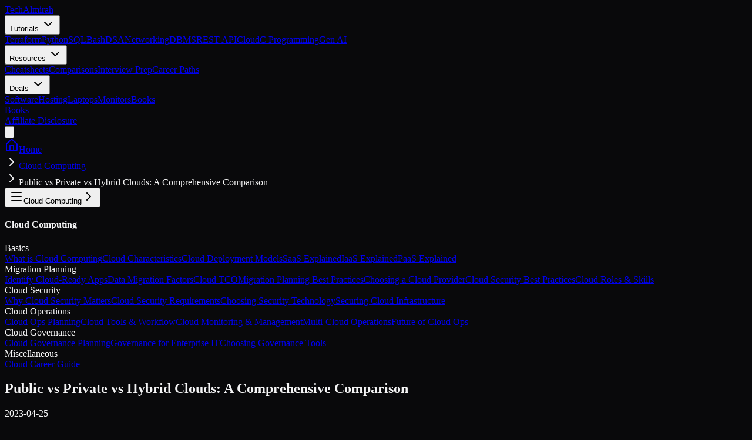

--- FILE ---
content_type: text/html
request_url: https://techalmirah.com/public-vs-private-vs-hybrid-clouds-a-comprehensive-comparison/
body_size: 8851
content:
<!DOCTYPE html><!--NMm_361SGO7YwQJrTkgyO--><html lang="en"><head><meta charSet="utf-8"/><meta name="viewport" content="width=device-width, initial-scale=1"/><link rel="preload" href="/_next/static/media/797e433ab948586e-s.p.dbea232f.woff2" as="font" crossorigin="" type="font/woff2"/><link rel="preload" href="/_next/static/media/caa3a2e1cccd8315-s.p.853070df.woff2" as="font" crossorigin="" type="font/woff2"/><link rel="stylesheet" href="/_next/static/chunks/ff262409399c19ba.css" data-precedence="next"/><link rel="preload" as="script" fetchPriority="low" href="/_next/static/chunks/83541f84fab08e92.js"/><script src="/_next/static/chunks/806bdb8e4a6a9b95.js" async=""></script><script src="/_next/static/chunks/3f8aa347a4524e2e.js" async=""></script><script src="/_next/static/chunks/2fbad72c572f8c83.js" async=""></script><script src="/_next/static/chunks/turbopack-c3bbd5fd8cb1e616.js" async=""></script><script src="/_next/static/chunks/6bb9a4537c37316d.js" async=""></script><script src="/_next/static/chunks/ff1a16fafef87110.js" async=""></script><script src="/_next/static/chunks/5ec4bc4325d5a05b.js" async=""></script><script src="/_next/static/chunks/2ffc0b55bdb6b11b.js" async=""></script><script src="/_next/static/chunks/4d489eec500f142a.js" async=""></script><script async="" src="https://pagead2.googlesyndication.com/pagead/js/adsbygoogle.js?client=ca-pub-2644536267352236" crossorigin="anonymous"></script><link rel="preload" href="https://www.googletagmanager.com/gtag/js?id=G-BWVGV1ZLNY" as="script"/><meta name="next-size-adjust" content=""/><title>Public vs Private vs Hybrid Clouds: A Comprehensive Comparison | TechAlmirah</title><meta name="description" content="As more and more businesses move their operations to the cloud, it&amp;#8217;s important to understand the differences between public, private, [&amp;hellip;]"/><meta property="og:title" content="Public vs Private vs Hybrid Clouds: A Comprehensive Comparison"/><meta property="og:description" content="As more and more businesses move their operations to the cloud, it&amp;#8217;s important to understand the differences between public, private, [&amp;hellip;]"/><meta property="og:type" content="article"/><meta name="twitter:card" content="summary"/><meta name="twitter:title" content="Public vs Private vs Hybrid Clouds: A Comprehensive Comparison"/><meta name="twitter:description" content="As more and more businesses move their operations to the cloud, it&amp;#8217;s important to understand the differences between public, private, [&amp;hellip;]"/><link rel="icon" href="/favicon.ico?favicon.0b3bf435.ico" sizes="256x256" type="image/x-icon"/><link rel="icon" href="/logo-dark.svg" media="(prefers-color-scheme: dark)"/><link rel="icon" href="/logo-light.svg" media="(prefers-color-scheme: light)"/><link rel="apple-touch-icon" href="/logo-dark.svg"/><script src="/_next/static/chunks/a6dad97d9634a72d.js" noModule=""></script></head><body class="geist_a71539c9-module__T19VSG__variable geist_mono_8d43a2aa-module__8Li5zG__variable antialiased min-h-screen flex flex-col"><div hidden=""><!--$--><!--/$--></div><script>((a,b,c,d,e,f,g,h)=>{let i=document.documentElement,j=["light","dark"];function k(b){var c;(Array.isArray(a)?a:[a]).forEach(a=>{let c="class"===a,d=c&&f?e.map(a=>f[a]||a):e;c?(i.classList.remove(...d),i.classList.add(f&&f[b]?f[b]:b)):i.setAttribute(a,b)}),c=b,h&&j.includes(c)&&(i.style.colorScheme=c)}if(d)k(d);else try{let a=localStorage.getItem(b)||c,d=g&&"system"===a?window.matchMedia("(prefers-color-scheme: dark)").matches?"dark":"light":a;k(d)}catch(a){}})("class","theme","dark",null,["light","dark"],null,false,true)</script><div class="flex flex-col min-h-screen"><header class="sticky top-0 z-50 w-full border-b border-white/10 dark:border-white/5 bg-white/80 dark:bg-black/80 backdrop-blur-xl transition-colors duration-300"><div class="container mx-auto px-5 flex h-16 items-center justify-between"><div class="flex items-center gap-10"><a class="flex items-center space-x-3 font-bold text-zinc-900 dark:text-white text-xl tracking-tight transition hover:opacity-80 group" href="/"><div class="relative flex items-center justify-center bg-zinc-900/5 dark:bg-white/5 rounded-full p-1 border border-zinc-900/10 dark:border-white/10 group-hover:border-indigo-500/50 transition-all duration-300 w-10 h-10 overflow-hidden"><div class="w-8 h-8 rounded-full bg-zinc-200 dark:bg-zinc-800 animate-pulse"></div></div><span>Tech<span class="text-indigo-500">Almirah</span></span></a><nav class="hidden lg:flex items-center gap-8 text-sm font-medium text-zinc-500 dark:text-zinc-400" aria-label="Main Navigation"><div class="relative group"><button class="flex items-center gap-1 hover:text-zinc-900 dark:hover:text-white transition-colors py-4">Tutorials <svg xmlns="http://www.w3.org/2000/svg" width="24" height="24" viewBox="0 0 24 24" fill="none" stroke="currentColor" stroke-width="2" stroke-linecap="round" stroke-linejoin="round" class="lucide lucide-chevron-down h-3 w-3 group-hover:rotate-180 transition-transform" aria-hidden="true"><path d="m6 9 6 6 6-6"></path></svg></button><div class="absolute top-full left-0 hidden group-hover:block w-72 pt-2"><div class="bg-white dark:bg-zinc-900 border border-zinc-200 dark:border-white/10 rounded-2xl p-3 shadow-2xl grid grid-cols-2 gap-1"><a class="px-3 py-2 rounded-lg hover:bg-zinc-100 dark:hover:bg-white/5 hover:text-zinc-900 dark:hover:text-white transition text-xs text-zinc-600 dark:text-zinc-400" href="/terraform-tutorial/">Terraform</a><a class="px-3 py-2 rounded-lg hover:bg-zinc-100 dark:hover:bg-white/5 hover:text-zinc-900 dark:hover:text-white transition text-xs text-zinc-600 dark:text-zinc-400" href="/python-complete-tutorial/">Python</a><a class="px-3 py-2 rounded-lg hover:bg-zinc-100 dark:hover:bg-white/5 hover:text-zinc-900 dark:hover:text-white transition text-xs text-zinc-600 dark:text-zinc-400" href="/sql-tutorial/">SQL</a><a class="px-3 py-2 rounded-lg hover:bg-zinc-100 dark:hover:bg-white/5 hover:text-zinc-900 dark:hover:text-white transition text-xs text-zinc-600 dark:text-zinc-400" href="/bash-scripting-tutorial/">Bash</a><a class="px-3 py-2 rounded-lg hover:bg-zinc-100 dark:hover:bg-white/5 hover:text-zinc-900 dark:hover:text-white transition text-xs text-zinc-600 dark:text-zinc-400" href="/data-structures-algorithms-tutorial/">DSA</a><a class="px-3 py-2 rounded-lg hover:bg-zinc-100 dark:hover:bg-white/5 hover:text-zinc-900 dark:hover:text-white transition text-xs text-zinc-600 dark:text-zinc-400" href="/computer-network-tutorial/">Networking</a><a class="px-3 py-2 rounded-lg hover:bg-zinc-100 dark:hover:bg-white/5 hover:text-zinc-900 dark:hover:text-white transition text-xs text-zinc-600 dark:text-zinc-400" href="/dbms-tutorial/">DBMS</a><a class="px-3 py-2 rounded-lg hover:bg-zinc-100 dark:hover:bg-white/5 hover:text-zinc-900 dark:hover:text-white transition text-xs text-zinc-600 dark:text-zinc-400" href="/restful-api-tutorial/">REST API</a><a class="px-3 py-2 rounded-lg hover:bg-zinc-100 dark:hover:bg-white/5 hover:text-zinc-900 dark:hover:text-white transition text-xs text-zinc-600 dark:text-zinc-400" href="/cloud-computing-tutorial/">Cloud</a><a class="px-3 py-2 rounded-lg hover:bg-zinc-100 dark:hover:bg-white/5 hover:text-zinc-900 dark:hover:text-white transition text-xs text-zinc-600 dark:text-zinc-400" href="/c-programming-language/">C Programming</a><a class="px-3 py-2 rounded-lg hover:bg-zinc-100 dark:hover:bg-white/5 hover:text-zinc-900 dark:hover:text-white transition text-xs text-zinc-600 dark:text-zinc-400" href="/generative-ai/">Gen AI</a></div></div></div><div class="relative group"><button class="flex items-center gap-1 hover:text-zinc-900 dark:hover:text-white transition-colors py-4">Resources <svg xmlns="http://www.w3.org/2000/svg" width="24" height="24" viewBox="0 0 24 24" fill="none" stroke="currentColor" stroke-width="2" stroke-linecap="round" stroke-linejoin="round" class="lucide lucide-chevron-down h-3 w-3 group-hover:rotate-180 transition-transform" aria-hidden="true"><path d="m6 9 6 6 6-6"></path></svg></button><div class="absolute top-full left-0 hidden group-hover:block w-48 pt-2"><div class="bg-white dark:bg-zinc-900 border border-zinc-200 dark:border-white/10 rounded-2xl p-3 shadow-2xl flex flex-col gap-1"><a class="px-3 py-2 rounded-lg hover:bg-zinc-100 dark:hover:bg-white/5 hover:text-zinc-900 dark:hover:text-white transition text-xs text-zinc-600 dark:text-zinc-400" href="/cheatsheets/">Cheatsheets</a><a class="px-3 py-2 rounded-lg hover:bg-zinc-100 dark:hover:bg-white/5 hover:text-zinc-900 dark:hover:text-white transition text-xs text-zinc-600 dark:text-zinc-400" href="/comparisons/">Comparisons</a><a class="px-3 py-2 rounded-lg hover:bg-zinc-100 dark:hover:bg-white/5 hover:text-zinc-900 dark:hover:text-white transition text-xs text-zinc-600 dark:text-zinc-400" href="/interview-prep/">Interview Prep</a><a class="px-3 py-2 rounded-lg hover:bg-zinc-100 dark:hover:bg-white/5 hover:text-zinc-900 dark:hover:text-white transition text-xs text-zinc-600 dark:text-zinc-400" href="/career-paths/">Career Paths</a></div></div></div><div class="relative group"><button class="flex items-center gap-1 hover:text-zinc-900 dark:hover:text-white transition-colors py-4">Deals <svg xmlns="http://www.w3.org/2000/svg" width="24" height="24" viewBox="0 0 24 24" fill="none" stroke="currentColor" stroke-width="2" stroke-linecap="round" stroke-linejoin="round" class="lucide lucide-chevron-down h-3 w-3 group-hover:rotate-180 transition-transform" aria-hidden="true"><path d="m6 9 6 6 6-6"></path></svg></button><div class="absolute top-full left-0 hidden group-hover:block w-48 pt-2"><div class="bg-white dark:bg-zinc-900 border border-zinc-200 dark:border-white/10 rounded-2xl p-3 shadow-2xl flex flex-col gap-1"><a class="px-3 py-2 rounded-lg hover:bg-zinc-100 dark:hover:bg-white/5 hover:text-zinc-900 dark:hover:text-white transition text-xs text-zinc-600 dark:text-zinc-400" href="/deals/software/">Software</a><a class="px-3 py-2 rounded-lg hover:bg-zinc-100 dark:hover:bg-white/5 hover:text-zinc-900 dark:hover:text-white transition text-xs text-zinc-600 dark:text-zinc-400" href="/deals/web-hosting/">Hosting</a><a class="px-3 py-2 rounded-lg hover:bg-zinc-100 dark:hover:bg-white/5 hover:text-zinc-900 dark:hover:text-white transition text-xs text-zinc-600 dark:text-zinc-400" href="/deals/tech-gear/laptops/">Laptops</a><a class="px-3 py-2 rounded-lg hover:bg-zinc-100 dark:hover:bg-white/5 hover:text-zinc-900 dark:hover:text-white transition text-xs text-zinc-600 dark:text-zinc-400" href="/deals/tech-gear/monitors/">Monitors</a><a class="px-3 py-2 rounded-lg hover:bg-zinc-100 dark:hover:bg-white/5 hover:text-zinc-900 dark:hover:text-white transition text-xs text-zinc-600 dark:text-zinc-400" href="/deals/books-resources/">Books</a></div></div></div><a class="hover:text-zinc-900 dark:hover:text-white transition-colors" href="/books/">Books</a></nav></div><div class="flex items-center gap-3"><a class="hidden md:block text-xs text-zinc-500 hover:text-zinc-900 dark:hover:text-zinc-300 transition" href="/affiliate-disclosure/">Affiliate Disclosure</a><div class="h-9 w-9 rounded-lg border border-white/10 bg-white/5 animate-pulse"></div><button class="lg:hidden p-2 text-zinc-500 hover:text-zinc-900 dark:hover:text-white transition" aria-label="Toggle Mobile Menu"><svg class="w-8 h-8" fill="none" viewBox="0 0 24 24" stroke="currentColor"><path stroke-linecap="round" stroke-linejoin="round" stroke-width="2" d="M4 6h16M4 12h16m-7 6h7"></path></svg></button></div></div></header><nav class="py-4 text-sm text-zinc-500 dark:text-zinc-500" aria-label="Breadcrumb"><div class="container mx-auto px-5 flex items-center gap-2 flex-wrap"><a class="hover:text-zinc-900 dark:hover:text-white transition-colors flex items-center" href="/"><svg xmlns="http://www.w3.org/2000/svg" width="24" height="24" viewBox="0 0 24 24" fill="none" stroke="currentColor" stroke-width="2" stroke-linecap="round" stroke-linejoin="round" class="lucide lucide-house w-3.5 h-3.5" aria-hidden="true"><path d="M15 21v-8a1 1 0 0 0-1-1h-4a1 1 0 0 0-1 1v8"></path><path d="M3 10a2 2 0 0 1 .709-1.528l7-6a2 2 0 0 1 2.582 0l7 6A2 2 0 0 1 21 10v9a2 2 0 0 1-2 2H5a2 2 0 0 1-2-2z"></path></svg><span class="sr-only">Home</span></a><div class="flex items-center gap-2"><svg xmlns="http://www.w3.org/2000/svg" width="24" height="24" viewBox="0 0 24 24" fill="none" stroke="currentColor" stroke-width="2" stroke-linecap="round" stroke-linejoin="round" class="lucide lucide-chevron-right w-3 h-3 text-zinc-300 dark:text-zinc-800" aria-hidden="true"><path d="m9 18 6-6-6-6"></path></svg><a class="hover:text-zinc-900 dark:hover:text-white transition-colors" href="/cloud-computing-tutorial/">Cloud Computing</a></div><div class="flex items-center gap-2"><svg xmlns="http://www.w3.org/2000/svg" width="24" height="24" viewBox="0 0 24 24" fill="none" stroke="currentColor" stroke-width="2" stroke-linecap="round" stroke-linejoin="round" class="lucide lucide-chevron-right w-3 h-3 text-zinc-300 dark:text-zinc-800" aria-hidden="true"><path d="m9 18 6-6-6-6"></path></svg><span class="text-zinc-900 dark:text-zinc-300 font-medium truncate max-w-[200px] md:max-w-xs">Public vs Private vs Hybrid Clouds: A Comprehensive Comparison</span></div></div></nav><article class="flex-grow pt-4 pb-20"><div class="container mx-auto px-5"><div class="flex flex-col lg:flex-row gap-12 "><aside class="w-full lg:w-64 flex-shrink-0"><div class="lg:hidden mb-6"><button class="w-full flex items-center justify-between p-4 bg-zinc-50 dark:bg-zinc-900/50 border border-zinc-200 dark:border-white/10 rounded-xl"><span class="font-bold text-sm text-zinc-900 dark:text-white flex items-center gap-2"><svg xmlns="http://www.w3.org/2000/svg" width="24" height="24" viewBox="0 0 24 24" fill="none" stroke="currentColor" stroke-width="2" stroke-linecap="round" stroke-linejoin="round" class="lucide lucide-menu w-4 h-4 text-indigo-500" aria-hidden="true"><path d="M4 5h16"></path><path d="M4 12h16"></path><path d="M4 19h16"></path></svg>Cloud Computing</span><svg xmlns="http://www.w3.org/2000/svg" width="24" height="24" viewBox="0 0 24 24" fill="none" stroke="currentColor" stroke-width="2" stroke-linecap="round" stroke-linejoin="round" class="lucide lucide-chevron-right w-5 h-5 text-zinc-500" aria-hidden="true"><path d="m9 18 6-6-6-6"></path></svg></button></div><div class="hidden lg:block sticky top-24 p-6 rounded-2xl border border-zinc-200 dark:border-white/5 bg-zinc-50 dark:bg-zinc-900/30 max-h-[calc(100vh-8rem)] overflow-y-auto custom-scrollbar shadow-sm transition-all duration-300"><h4 class="text-xs font-bold uppercase tracking-widest text-indigo-600 dark:text-indigo-400 mb-6 transition-colors hidden lg:block">Cloud Computing</h4><nav class="space-y-1"><div class="pt-4 pb-2 first:pt-0"><span class="text-[10px] font-bold uppercase tracking-wider text-zinc-400 dark:text-zinc-500 px-3 transition-colors">Basics</span></div><a class="block px-3 py-2 rounded-lg text-sm transition-all text-zinc-500 dark:text-zinc-400 hover:text-zinc-900 dark:hover:text-white hover:bg-zinc-100 dark:hover:bg-white/5" href="/what-is-cloud-computing-and-how-does-it-work/">What is Cloud Computing</a><a class="block px-3 py-2 rounded-lg text-sm transition-all text-zinc-500 dark:text-zinc-400 hover:text-zinc-900 dark:hover:text-white hover:bg-zinc-100 dark:hover:bg-white/5" href="/5-key-characteristics-of-cloud-computing-you-need-to-know/">Cloud Characteristics</a><a class="block px-3 py-2 rounded-lg text-sm transition-all bg-indigo-500/10 text-indigo-600 dark:text-indigo-400 font-bold border border-indigo-500/20" href="/public-vs-private-vs-hybrid-clouds-a-comprehensive-comparison/">Cloud Deployment Models</a><a class="block px-3 py-2 rounded-lg text-sm transition-all text-zinc-500 dark:text-zinc-400 hover:text-zinc-900 dark:hover:text-white hover:bg-zinc-100 dark:hover:bg-white/5" href="/what-is-saas-cloud-and-how-does-it-work/">SaaS Explained</a><a class="block px-3 py-2 rounded-lg text-sm transition-all text-zinc-500 dark:text-zinc-400 hover:text-zinc-900 dark:hover:text-white hover:bg-zinc-100 dark:hover:bg-white/5" href="/understanding-iaas-cloud-a-beginners-guide/">IaaS Explained</a><a class="block px-3 py-2 rounded-lg text-sm transition-all text-zinc-500 dark:text-zinc-400 hover:text-zinc-900 dark:hover:text-white hover:bg-zinc-100 dark:hover:bg-white/5" href="/what-is-paas-cloud-and-how-does-it-work/">PaaS Explained</a><div class="pt-4 pb-2 first:pt-0"><span class="text-[10px] font-bold uppercase tracking-wider text-zinc-400 dark:text-zinc-500 px-3 transition-colors">Migration Planning</span></div><a class="block px-3 py-2 rounded-lg text-sm transition-all text-zinc-500 dark:text-zinc-400 hover:text-zinc-900 dark:hover:text-white hover:bg-zinc-100 dark:hover:bg-white/5" href="/how-to-identify-which-apps-to-move-to-the-cloud/">Identify Cloud-Ready Apps</a><a class="block px-3 py-2 rounded-lg text-sm transition-all text-zinc-500 dark:text-zinc-400 hover:text-zinc-900 dark:hover:text-white hover:bg-zinc-100 dark:hover:bg-white/5" href="/5-key-factors-to-consider-when-moving-data-to-the-cloud/">Data Migration Factors</a><a class="block px-3 py-2 rounded-lg text-sm transition-all text-zinc-500 dark:text-zinc-400 hover:text-zinc-900 dark:hover:text-white hover:bg-zinc-100 dark:hover:bg-white/5" href="/total-cost-of-ownership-tco-in-cloud-computing/">Cloud TCO</a><a class="block px-3 py-2 rounded-lg text-sm transition-all text-zinc-500 dark:text-zinc-400 hover:text-zinc-900 dark:hover:text-white hover:bg-zinc-100 dark:hover:bg-white/5" href="/cloud-migration-planning-best-practices-and-strategies/">Migration Planning Best Practices</a><a class="block px-3 py-2 rounded-lg text-sm transition-all text-zinc-500 dark:text-zinc-400 hover:text-zinc-900 dark:hover:text-white hover:bg-zinc-100 dark:hover:bg-white/5" href="/10-factors-to-consider-when-selecting-a-cloud-provider/">Choosing a Cloud Provider</a><a class="block px-3 py-2 rounded-lg text-sm transition-all text-zinc-500 dark:text-zinc-400 hover:text-zinc-900 dark:hover:text-white hover:bg-zinc-100 dark:hover:bg-white/5" href="/5-best-practices-for-establishing-cloud-security/">Cloud Security Best Practices</a><a class="block px-3 py-2 rounded-lg text-sm transition-all text-zinc-500 dark:text-zinc-400 hover:text-zinc-900 dark:hover:text-white hover:bg-zinc-100 dark:hover:bg-white/5" href="/the-top-10-cloud-roles-and-skills-you-need-to-know/">Cloud Roles &amp; Skills</a><div class="pt-4 pb-2 first:pt-0"><span class="text-[10px] font-bold uppercase tracking-wider text-zinc-400 dark:text-zinc-500 px-3 transition-colors">Cloud Security</span></div><a class="block px-3 py-2 rounded-lg text-sm transition-all text-zinc-500 dark:text-zinc-400 hover:text-zinc-900 dark:hover:text-white hover:bg-zinc-100 dark:hover:bg-white/5" href="/why-cloud-security-planning-is-critical-for-your-business/">Why Cloud Security Matters</a><a class="block px-3 py-2 rounded-lg text-sm transition-all text-zinc-500 dark:text-zinc-400 hover:text-zinc-900 dark:hover:text-white hover:bg-zinc-100 dark:hover:bg-white/5" href="/cloud-security-requirements-what-you-need-to-know/">Cloud Security Requirements</a><a class="block px-3 py-2 rounded-lg text-sm transition-all text-zinc-500 dark:text-zinc-400 hover:text-zinc-900 dark:hover:text-white hover:bg-zinc-100 dark:hover:bg-white/5" href="/5-key-considerations-when-selecting-cloud-security-technology/">Choosing Security Technology</a><a class="block px-3 py-2 rounded-lg text-sm transition-all text-zinc-500 dark:text-zinc-400 hover:text-zinc-900 dark:hover:text-white hover:bg-zinc-100 dark:hover:bg-white/5" href="/5-best-practices-for-securing-your-cloud-infrastructure/">Securing Cloud Infrastructure</a><div class="pt-4 pb-2 first:pt-0"><span class="text-[10px] font-bold uppercase tracking-wider text-zinc-400 dark:text-zinc-500 px-3 transition-colors">Cloud Operations</span></div><a class="block px-3 py-2 rounded-lg text-sm transition-all text-zinc-500 dark:text-zinc-400 hover:text-zinc-900 dark:hover:text-white hover:bg-zinc-100 dark:hover:bg-white/5" href="/cloud-operations-planning-tips-and-tricks-for-a-smooth-transition/">Cloud Ops Planning</a><a class="block px-3 py-2 rounded-lg text-sm transition-all text-zinc-500 dark:text-zinc-400 hover:text-zinc-900 dark:hover:text-white hover:bg-zinc-100 dark:hover:bg-white/5" href="/how-cloud-technology-and-toolsets-can-streamline-your-workflow/">Cloud Tools &amp; Workflow</a><a class="block px-3 py-2 rounded-lg text-sm transition-all text-zinc-500 dark:text-zinc-400 hover:text-zinc-900 dark:hover:text-white hover:bg-zinc-100 dark:hover:bg-white/5" href="/why-cloud-monitoring-and-management-is-crucial-for-your-business/">Cloud Monitoring &amp; Management</a><a class="block px-3 py-2 rounded-lg text-sm transition-all text-zinc-500 dark:text-zinc-400 hover:text-zinc-900 dark:hover:text-white hover:bg-zinc-100 dark:hover:bg-white/5" href="/the-benefits-and-challenges-of-multi-cloud-operations/">Multi-Cloud Operations</a><a class="block px-3 py-2 rounded-lg text-sm transition-all text-zinc-500 dark:text-zinc-400 hover:text-zinc-900 dark:hover:text-white hover:bg-zinc-100 dark:hover:bg-white/5" href="/the-future-of-cloud-ops-advanced-techniques-you-need-to-know/">Future of Cloud Ops</a><div class="pt-4 pb-2 first:pt-0"><span class="text-[10px] font-bold uppercase tracking-wider text-zinc-400 dark:text-zinc-500 px-3 transition-colors">Cloud Governance</span></div><a class="block px-3 py-2 rounded-lg text-sm transition-all text-zinc-500 dark:text-zinc-400 hover:text-zinc-900 dark:hover:text-white hover:bg-zinc-100 dark:hover:bg-white/5" href="/cloud-governance-planning-best-practices-and-strategies/">Cloud Governance Planning</a><a class="block px-3 py-2 rounded-lg text-sm transition-all text-zinc-500 dark:text-zinc-400 hover:text-zinc-900 dark:hover:text-white hover:bg-zinc-100 dark:hover:bg-white/5" href="/the-importance-of-cloud-governance-requirements-for-enterprise-it/">Governance for Enterprise IT</a><a class="block px-3 py-2 rounded-lg text-sm transition-all text-zinc-500 dark:text-zinc-400 hover:text-zinc-900 dark:hover:text-white hover:bg-zinc-100 dark:hover:bg-white/5" href="/5-factors-to-consider-when-selecting-cloud-governance-technology/">Choosing Governance Tools</a><div class="pt-4 pb-2 first:pt-0"><span class="text-[10px] font-bold uppercase tracking-wider text-zinc-400 dark:text-zinc-500 px-3 transition-colors">Miscellaneous</span></div><a class="block px-3 py-2 rounded-lg text-sm transition-all text-zinc-500 dark:text-zinc-400 hover:text-zinc-900 dark:hover:text-white hover:bg-zinc-100 dark:hover:bg-white/5" href="/guide-to-start-a-career-in-cloud-computing/">Cloud Career Guide</a></nav></div></aside><div class="w-full max-w-4xl"><header class="mb-10"><h1 class="text-4xl md:text-5xl font-bold text-zinc-900 dark:text-white mb-4 transition-colors">Public vs Private vs Hybrid Clouds: A Comprehensive Comparison</h1><div class="text-indigo-600 dark:text-indigo-400 font-mono text-sm font-medium">2023-04-25</div></header><div class="prose prose-lg prose-indigo max-w-none transition-colors"><p>As more and more businesses move their operations to the cloud, it’s important to understand the differences between public, private, and hybrid cloud solutions. Each option has its own advantages and disadvantages, and choosing the right one for your organization can be a complex decision. This guide will help you compare the three options and make an informed choice.</p>
<h2 id="what-is-a-public-cloud">What is a Public Cloud?</h2>
<p>A public cloud is a <a href="/what-is-cloud-computing-and-how-does-it-work/">cloud computing</a> model where the cloud infrastructure is owned and operated by a third-party provider and is available for use by the general public. The resources in a public cloud are shared among multiple users, and users can access these resources over the internet. Public clouds are typically used for non-sensitive data and applications, such as email, collaboration tools, and web hosting. They are known for their scalability, flexibility, and cost-effectiveness, as users only pay for the resources they use. However, public clouds may not be suitable for organizations with strict security and compliance requirements, as they have limited control over the infrastructure and data.</p>
<h2 id="what-is-a-private-cloud">What is a Private Cloud?</h2>
<p>A private cloud is a cloud computing model where the cloud infrastructure is dedicated to a single organization and is not shared with other users. The organization can choose to host the private cloud on-premises or use a third-party provider. Private clouds are typically used for sensitive data and applications, such as financial data, healthcare records, and government information. They offer greater control, security, and customization options than public clouds, but can be more expensive to set up and maintain. Private clouds are suitable for organizations with strict security and compliance requirements.</p>
<h2 id="what-is-a-hybrid-cloud">What is a Hybrid Cloud?</h2>
<p>A hybrid cloud is a cloud computing model that combines elements of both public and private clouds. In a hybrid cloud, an organization can use both public and private cloud resources to meet their computing needs. For example, an organization may use a public cloud for non-sensitive data and applications, while using a private cloud for sensitive data and applications. The two clouds are connected, allowing data and applications to be shared between them. Hybrid clouds offer the benefits of both public and private clouds, including scalability, flexibility, and cost-effectiveness. They are suitable for organizations that need to balance security and compliance requirements with the need for agility and innovation.</p>
<h2 id="security-and-compliance-considerations">Security and Compliance Considerations</h2>
<p>When it comes to choosing between public, private, or hybrid clouds, security and compliance considerations are crucial. Public clouds are generally less secure than private clouds, as they are shared by multiple users and are more vulnerable to cyber attacks. Private clouds, on the other hand, offer greater security and control, as they are dedicated to a single organization. However, they can be more expensive and less flexible than public clouds. Hybrid clouds offer a balance between security and flexibility, allowing organizations to use public clouds for non-sensitive data and applications, while keeping sensitive data and applications in a private cloud. It is important for organizations to carefully consider their security and compliance requirements when choosing a cloud solution.</p>
<h2 id="cost-and-scalability-factors">Cost and Scalability Factors</h2>
<p>When it comes to cost and scalability, public clouds are often the most cost-effective option, as they offer pay-as-you-go pricing and the ability to easily scale up or down as needed. Private clouds, on the other hand, can be more expensive to set up and maintain, but offer greater control and customization options. Hybrid clouds offer a balance between cost and scalability, allowing organizations to use public clouds for less sensitive data and applications, while keeping more sensitive data and applications in a private cloud. It is important for organizations to carefully consider their budget and scalability needs when choosing a cloud solution.</p></div></div></div></div></article><footer class="border-t border-zinc-200 dark:border-white/10 bg-zinc-50 dark:bg-black pt-16 pb-8 transition-colors duration-300"><div class="container mx-auto px-5"><div class="grid grid-cols-2 md:grid-cols-4 gap-10 mb-12"><div class="col-span-2"><a class="inline-flex items-center gap-3 text-xl font-bold text-zinc-900 dark:text-white mb-4 group transition hover:opacity-80" href="/"><div class="relative flex items-center justify-center bg-zinc-900/5 dark:bg-white/5 rounded-full p-1 border border-zinc-900/10 dark:border-white/5 w-9 h-9 overflow-hidden"><div class="w-8 h-8 rounded-full bg-zinc-200 dark:bg-zinc-800 animate-pulse"></div></div><span>Tech<span class="text-indigo-500">Almirah</span></span></a><p class="text-sm text-zinc-500 dark:text-zinc-400 max-w-xs leading-relaxed">Empowering developers and tech enthusiasts with high-quality tutorials since 2021. Now faster and more accessible.</p></div><div><h4 class="text-sm font-bold text-zinc-900 dark:text-white mb-4">Resources</h4><ul class="space-y-2 text-sm text-zinc-500 dark:text-zinc-400"><li><a class="hover:text-indigo-400" href="/articles/">Articles</a></li><li><a class="hover:text-indigo-400" href="/books/">E-Books</a></li><li><a class="hover:text-indigo-400" href="/tutorials/">Tutorial Hub</a></li></ul></div><div><h4 class="text-sm font-bold text-zinc-900 dark:text-white mb-4">Legal</h4><ul class="space-y-2 text-sm text-zinc-500 dark:text-zinc-400"><li><a class="hover:text-indigo-400" href="/privacy-policy/">Privacy Policy</a></li><li><a class="hover:text-indigo-400" href="/terms-and-conditions/">Terms &amp; Conditions</a></li><li><a class="hover:text-indigo-400" href="/affiliate-disclosure/">Affiliate Disclosure</a></li><li><a class="hover:text-indigo-400" href="/about-us/">About Us</a></li><li><a class="hover:text-indigo-400" href="/contact-us/">Contact Us</a></li></ul></div></div><div class="pt-8 border-t border-zinc-200 dark:border-white/5 flex flex-col md:flex-row justify-between items-center gap-4 text-xs text-zinc-400 dark:text-zinc-600"><p>© <!-- -->2026<!-- --> TechAlmirah. All rights reserved.</p><div class="flex gap-6 items-center"><a href="https://x.com/techalmirahoffi" target="_blank" rel="noopener noreferrer" class="hover:text-zinc-900 dark:hover:text-white transition-colors" aria-label="Twitter"><svg class="w-4 h-4" fill="currentColor" viewBox="0 0 24 24"><path d="M18.244 2.25h3.308l-7.227 8.26 8.502 11.24H16.17l-5.214-6.817L4.99 21.75H1.68l7.73-8.835L1.254 2.25H8.08l4.713 6.231zm-1.161 17.52h1.833L7.084 4.126H5.117z"></path></svg></a><a href="https://github.com/techalmirah" target="_blank" rel="noopener noreferrer" class="hover:text-zinc-900 dark:hover:text-white transition-colors" aria-label="GitHub"><svg class="w-4 h-4" fill="currentColor" viewBox="0 0 24 24"><path fill-rule="evenodd" d="M12 2C6.477 2 2 6.484 2 12.017c0 4.425 2.865 8.18 6.839 9.504.5.092.682-.217.682-.483 0-.237-.008-.868-.013-1.703-2.782.605-3.369-1.343-3.369-1.343-.454-1.158-1.11-1.466-1.11-1.466-.908-.62.069-.608.069-.608 1.003.07 1.531 1.032 1.531 1.032.892 1.53 2.341 1.088 2.91.832.092-.647.35-1.088.636-1.338-2.22-.253-4.555-1.113-4.555-4.951 0-1.093.39-1.988 1.029-2.688-.103-.253-.446-1.272.098-2.65 0 0 .84-.27 2.75 1.026A9.564 9.564 0 0112 6.844c.85.004 1.705.115 2.504.337 1.909-1.296 2.747-1.027 2.747-1.027.546 1.379.202 2.398.1 2.651.64.7 1.028 1.595 1.028 2.688 0 3.848-2.339 4.695-4.566 4.943.359.309.678.92.678 1.855 0 1.338-.012 2.419-.012 2.747 0 .268.18.58.688.482A10.019 10.019 0 0022 12.017C22 6.484 17.522 2 12 2z" clip-rule="evenodd"></path></svg></a><a href="https://linkedin.com/company/techalmirah" target="_blank" rel="noopener noreferrer" class="hover:text-zinc-900 dark:hover:text-white transition-colors" aria-label="LinkedIn"><svg class="w-4 h-4" fill="currentColor" viewBox="0 0 24 24"><path d="M20.447 20.452h-3.554v-5.569c0-1.328-.027-3.037-1.852-3.037-1.853 0-2.136 1.445-2.136 2.939v5.667H9.351V9h3.414v1.561h.046c.477-.9 1.637-1.85 3.37-1.85 3.601 0 4.267 2.37 4.267 5.455v6.286zM5.337 7.433c-1.144 0-2.063-.926-2.063-2.065 0-1.138.92-2.063 2.063-2.063 1.14 0 2.064.925 2.064 2.063 0 1.139-.925 2.065-2.064 2.065zm1.782 13.019H3.555V9h3.564v11.452zM22.225 0H1.771C.792 0 0 .774 0 1.729v20.542C0 23.227.792 24 1.771 24h20.451C23.2 24 24 23.227 24 22.271V1.729C24 .774 23.2 0 22.222 0h.003z"></path></svg></a></div></div></div></footer></div><!--$--><!--/$--><script src="/_next/static/chunks/83541f84fab08e92.js" id="_R_" async=""></script><script>(self.__next_f=self.__next_f||[]).push([0])</script><script>self.__next_f.push([1,"1:\"$Sreact.fragment\"\n2:I[59919,[\"/_next/static/chunks/6bb9a4537c37316d.js\"],\"ThemeProvider\"]\n3:I[39756,[\"/_next/static/chunks/ff1a16fafef87110.js\",\"/_next/static/chunks/5ec4bc4325d5a05b.js\"],\"default\"]\n4:I[37457,[\"/_next/static/chunks/ff1a16fafef87110.js\",\"/_next/static/chunks/5ec4bc4325d5a05b.js\"],\"default\"]\n5:I[2971,[\"/_next/static/chunks/6bb9a4537c37316d.js\",\"/_next/static/chunks/2ffc0b55bdb6b11b.js\",\"/_next/static/chunks/4d489eec500f142a.js\"],\"default\"]\n6:I[22016,[\"/_next/static/chunks/6bb9a4537c37316d.js\",\"/_next/static/chunks/2ffc0b55bdb6b11b.js\",\"/_next/static/chunks/4d489eec500f142a.js\"],\"\"]\n7:I[13642,[\"/_next/static/chunks/6bb9a4537c37316d.js\",\"/_next/static/chunks/2ffc0b55bdb6b11b.js\",\"/_next/static/chunks/4d489eec500f142a.js\"],\"default\"]\n8:I[54576,[\"/_next/static/chunks/6bb9a4537c37316d.js\"],\"GoogleAnalytics\"]\na:I[97367,[\"/_next/static/chunks/ff1a16fafef87110.js\",\"/_next/static/chunks/5ec4bc4325d5a05b.js\"],\"OutletBoundary\"]\nb:\"$Sreact.suspense\"\nd:I[97367,[\"/_next/static/chunks/ff1a16fafef87110.js\",\"/_next/static/chunks/5ec4bc4325d5a05b.js\"],\"ViewportBoundary\"]\nf:I[97367,[\"/_next/static/chunks/ff1a16fafef87110.js\",\"/_next/static/chunks/5ec4bc4325d5a05b.js\"],\"MetadataBoundary\"]\n11:I[68027,[],\"default\"]\n:HL[\"/_next/static/chunks/ff262409399c19ba.css\",\"style\"]\n:HL[\"/_next/static/media/797e433ab948586e-s.p.dbea232f.woff2\",\"font\",{\"crossOrigin\":\"\",\"type\":\"font/woff2\"}]\n:HL[\"/_next/static/media/caa3a2e1cccd8315-s.p.853070df.woff2\",\"font\",{\"crossOrigin\":\"\",\"type\":\"font/woff2\"}]\n"])</script><script>self.__next_f.push([1,"0:{\"P\":null,\"b\":\"NMm-361SGO7YwQJrTkgyO\",\"c\":[\"\",\"public-vs-private-vs-hybrid-clouds-a-comprehensive-comparison\",\"\"],\"q\":\"\",\"i\":false,\"f\":[[[\"\",{\"children\":[[\"slug\",\"public-vs-private-vs-hybrid-clouds-a-comprehensive-comparison\",\"d\"],{\"children\":[\"__PAGE__\",{}]}]},\"$undefined\",\"$undefined\",true],[[\"$\",\"$1\",\"c\",{\"children\":[[[\"$\",\"link\",\"0\",{\"rel\":\"stylesheet\",\"href\":\"/_next/static/chunks/ff262409399c19ba.css\",\"precedence\":\"next\",\"crossOrigin\":\"$undefined\",\"nonce\":\"$undefined\"}],[\"$\",\"script\",\"script-0\",{\"src\":\"/_next/static/chunks/6bb9a4537c37316d.js\",\"async\":true,\"nonce\":\"$undefined\"}]],[\"$\",\"html\",null,{\"lang\":\"en\",\"suppressHydrationWarning\":true,\"children\":[[\"$\",\"head\",null,{\"children\":[\"$\",\"script\",null,{\"async\":true,\"src\":\"https://pagead2.googlesyndication.com/pagead/js/adsbygoogle.js?client=ca-pub-2644536267352236\",\"crossOrigin\":\"anonymous\"}]}],[\"$\",\"body\",null,{\"className\":\"geist_a71539c9-module__T19VSG__variable geist_mono_8d43a2aa-module__8Li5zG__variable antialiased min-h-screen flex flex-col\",\"children\":[\"$\",\"$L2\",null,{\"attribute\":\"class\",\"defaultTheme\":\"dark\",\"enableSystem\":false,\"disableTransitionOnChange\":true,\"children\":[[\"$\",\"$L3\",null,{\"parallelRouterKey\":\"children\",\"error\":\"$undefined\",\"errorStyles\":\"$undefined\",\"errorScripts\":\"$undefined\",\"template\":[\"$\",\"$L4\",null,{}],\"templateStyles\":\"$undefined\",\"templateScripts\":\"$undefined\",\"notFound\":[[\"$\",\"div\",null,{\"className\":\"flex flex-col min-h-screen\",\"children\":[[\"$\",\"$L5\",null,{}],[\"$\",\"div\",null,{\"className\":\"flex-grow flex items-center justify-center\",\"children\":[\"$\",\"div\",null,{\"className\":\"container mx-auto px-5 text-center\",\"children\":[[\"$\",\"h1\",null,{\"className\":\"text-6xl font-bold bg-clip-text text-transparent bg-gradient-to-b from-white to-white/60 mb-6\",\"children\":\"404\"}],[\"$\",\"h2\",null,{\"className\":\"text-2xl font-bold mb-4\",\"children\":\"Page Not Found\"}],[\"$\",\"p\",null,{\"className\":\"text-zinc-400 mb-8 max-w-md mx-auto\",\"children\":\"The page you are looking for might have been removed, had its name changed, or is temporarily unavailable.\"}],[\"$\",\"$L6\",null,{\"href\":\"/\",\"className\":\"inline-flex items-center justify-center rounded-full bg-indigo-600 px-6 py-3 text-sm font-medium text-white transition hover:bg-indigo-500\",\"children\":\"Go back home\"}]]}]}],[\"$\",\"$L7\",null,{}]]}],[]],\"forbidden\":\"$undefined\",\"unauthorized\":\"$undefined\"}],[\"$\",\"$L8\",null,{\"gaId\":\"G-BWVGV1ZLNY\"}]]}]}]]}]]}],{\"children\":[[\"$\",\"$1\",\"c\",{\"children\":[null,[\"$\",\"$L3\",null,{\"parallelRouterKey\":\"children\",\"error\":\"$undefined\",\"errorStyles\":\"$undefined\",\"errorScripts\":\"$undefined\",\"template\":[\"$\",\"$L4\",null,{}],\"templateStyles\":\"$undefined\",\"templateScripts\":\"$undefined\",\"notFound\":\"$undefined\",\"forbidden\":\"$undefined\",\"unauthorized\":\"$undefined\"}]]}],{\"children\":[[\"$\",\"$1\",\"c\",{\"children\":[\"$L9\",[[\"$\",\"script\",\"script-0\",{\"src\":\"/_next/static/chunks/2ffc0b55bdb6b11b.js\",\"async\":true,\"nonce\":\"$undefined\"}],[\"$\",\"script\",\"script-1\",{\"src\":\"/_next/static/chunks/4d489eec500f142a.js\",\"async\":true,\"nonce\":\"$undefined\"}]],[\"$\",\"$La\",null,{\"children\":[\"$\",\"$b\",null,{\"name\":\"Next.MetadataOutlet\",\"children\":\"$@c\"}]}]]}],{},null,false,false]},null,false,false]},null,false,false],[\"$\",\"$1\",\"h\",{\"children\":[null,[\"$\",\"$Ld\",null,{\"children\":\"$Le\"}],[\"$\",\"div\",null,{\"hidden\":true,\"children\":[\"$\",\"$Lf\",null,{\"children\":[\"$\",\"$b\",null,{\"name\":\"Next.Metadata\",\"children\":\"$L10\"}]}]}],[\"$\",\"meta\",null,{\"name\":\"next-size-adjust\",\"content\":\"\"}]]}],false]],\"m\":\"$undefined\",\"G\":[\"$11\",[]],\"S\":true}\n"])</script><script>self.__next_f.push([1,"12:I[14906,[\"/_next/static/chunks/6bb9a4537c37316d.js\",\"/_next/static/chunks/2ffc0b55bdb6b11b.js\",\"/_next/static/chunks/4d489eec500f142a.js\"],\"default\"]\n"])</script><script>self.__next_f.push([1,"9:[\"$\",\"div\",null,{\"className\":\"flex flex-col min-h-screen\",\"children\":[[\"$\",\"$L5\",null,{}],[\"$\",\"nav\",null,{\"className\":\"py-4 text-sm text-zinc-500 dark:text-zinc-500\",\"aria-label\":\"Breadcrumb\",\"children\":[\"$\",\"div\",null,{\"className\":\"container mx-auto px-5 flex items-center gap-2 flex-wrap\",\"children\":[[\"$\",\"$L6\",null,{\"href\":\"/\",\"className\":\"hover:text-zinc-900 dark:hover:text-white transition-colors flex items-center\",\"children\":[[\"$\",\"svg\",null,{\"ref\":\"$undefined\",\"xmlns\":\"http://www.w3.org/2000/svg\",\"width\":24,\"height\":24,\"viewBox\":\"0 0 24 24\",\"fill\":\"none\",\"stroke\":\"currentColor\",\"strokeWidth\":2,\"strokeLinecap\":\"round\",\"strokeLinejoin\":\"round\",\"className\":\"lucide lucide-house w-3.5 h-3.5\",\"aria-hidden\":\"true\",\"children\":[[\"$\",\"path\",\"5wwlr5\",{\"d\":\"M15 21v-8a1 1 0 0 0-1-1h-4a1 1 0 0 0-1 1v8\"}],[\"$\",\"path\",\"r6nss1\",{\"d\":\"M3 10a2 2 0 0 1 .709-1.528l7-6a2 2 0 0 1 2.582 0l7 6A2 2 0 0 1 21 10v9a2 2 0 0 1-2 2H5a2 2 0 0 1-2-2z\"}],\"$undefined\"]}],[\"$\",\"span\",null,{\"className\":\"sr-only\",\"children\":\"Home\"}]]}],[[\"$\",\"div\",\"/cloud-computing-tutorial-0\",{\"className\":\"flex items-center gap-2\",\"children\":[[\"$\",\"svg\",null,{\"ref\":\"$undefined\",\"xmlns\":\"http://www.w3.org/2000/svg\",\"width\":24,\"height\":24,\"viewBox\":\"0 0 24 24\",\"fill\":\"none\",\"stroke\":\"currentColor\",\"strokeWidth\":2,\"strokeLinecap\":\"round\",\"strokeLinejoin\":\"round\",\"className\":\"lucide lucide-chevron-right w-3 h-3 text-zinc-300 dark:text-zinc-800\",\"aria-hidden\":\"true\",\"children\":[[\"$\",\"path\",\"mthhwq\",{\"d\":\"m9 18 6-6-6-6\"}],\"$undefined\"]}],[\"$\",\"$L6\",null,{\"href\":\"/cloud-computing-tutorial\",\"className\":\"hover:text-zinc-900 dark:hover:text-white transition-colors\",\"children\":\"Cloud Computing\"}]]}],[\"$\",\"div\",\"/public-vs-private-vs-hybrid-clouds-a-comprehensive-comparison-1\",{\"className\":\"flex items-center gap-2\",\"children\":[[\"$\",\"svg\",null,{\"ref\":\"$undefined\",\"xmlns\":\"http://www.w3.org/2000/svg\",\"width\":24,\"height\":24,\"viewBox\":\"0 0 24 24\",\"fill\":\"none\",\"stroke\":\"currentColor\",\"strokeWidth\":2,\"strokeLinecap\":\"round\",\"strokeLinejoin\":\"round\",\"className\":\"lucide lucide-chevron-right w-3 h-3 text-zinc-300 dark:text-zinc-800\",\"aria-hidden\":\"true\",\"children\":[[\"$\",\"path\",\"mthhwq\",{\"d\":\"m9 18 6-6-6-6\"}],\"$undefined\"]}],[\"$\",\"span\",null,{\"className\":\"text-zinc-900 dark:text-zinc-300 font-medium truncate max-w-[200px] md:max-w-xs\",\"children\":\"Public vs Private vs Hybrid Clouds: A Comprehensive Comparison\"}]]}]]]}]}],[\"$\",\"article\",null,{\"className\":\"flex-grow pt-4 pb-20\",\"children\":[\"$\",\"div\",null,{\"className\":\"container mx-auto px-5\",\"children\":[\"$\",\"div\",null,{\"className\":\"flex flex-col lg:flex-row gap-12 \",\"children\":[[\"$\",\"$L12\",null,{\"title\":\"Cloud Computing\",\"links\":[{\"name\":\"Basics\",\"isHeader\":true},{\"name\":\"What is Cloud Computing\",\"slug\":\"what-is-cloud-computing-and-how-does-it-work\"},{\"name\":\"Cloud Characteristics\",\"slug\":\"5-key-characteristics-of-cloud-computing-you-need-to-know\"},{\"name\":\"Cloud Deployment Models\",\"slug\":\"public-vs-private-vs-hybrid-clouds-a-comprehensive-comparison\"},{\"name\":\"SaaS Explained\",\"slug\":\"what-is-saas-cloud-and-how-does-it-work\"},{\"name\":\"IaaS Explained\",\"slug\":\"understanding-iaas-cloud-a-beginners-guide\"},{\"name\":\"PaaS Explained\",\"slug\":\"what-is-paas-cloud-and-how-does-it-work\"},{\"name\":\"Migration Planning\",\"isHeader\":true},{\"name\":\"Identify Cloud-Ready Apps\",\"slug\":\"how-to-identify-which-apps-to-move-to-the-cloud\"},{\"name\":\"Data Migration Factors\",\"slug\":\"5-key-factors-to-consider-when-moving-data-to-the-cloud\"},{\"name\":\"Cloud TCO\",\"slug\":\"total-cost-of-ownership-tco-in-cloud-computing\"},{\"name\":\"Migration Planning Best Practices\",\"slug\":\"cloud-migration-planning-best-practices-and-strategies\"},{\"name\":\"Choosing a Cloud Provider\",\"slug\":\"10-factors-to-consider-when-selecting-a-cloud-provider\"},{\"name\":\"Cloud Security Best Practices\",\"slug\":\"5-best-practices-for-establishing-cloud-security\"},{\"name\":\"Cloud Roles \u0026 Skills\",\"slug\":\"the-top-10-cloud-roles-and-skills-you-need-to-know\"},{\"name\":\"Cloud Security\",\"isHeader\":true},{\"name\":\"Why Cloud Security Matters\",\"slug\":\"why-cloud-security-planning-is-critical-for-your-business\"},{\"name\":\"Cloud Security Requirements\",\"slug\":\"cloud-security-requirements-what-you-need-to-know\"},{\"name\":\"Choosing Security Technology\",\"slug\":\"5-key-considerations-when-selecting-cloud-security-technology\"},{\"name\":\"Securing Cloud Infrastructure\",\"slug\":\"5-best-practices-for-securing-your-cloud-infrastructure\"},{\"name\":\"Cloud Operations\",\"isHeader\":true},{\"name\":\"Cloud Ops Planning\",\"slug\":\"cloud-operations-planning-tips-and-tricks-for-a-smooth-transition\"},{\"name\":\"Cloud Tools \u0026 Workflow\",\"slug\":\"how-cloud-technology-and-toolsets-can-streamline-your-workflow\"},{\"name\":\"Cloud Monitoring \u0026 Management\",\"slug\":\"why-cloud-monitoring-and-management-is-crucial-for-your-business\"},{\"name\":\"Multi-Cloud Operations\",\"slug\":\"the-benefits-and-challenges-of-multi-cloud-operations\"},{\"name\":\"Future of Cloud Ops\",\"slug\":\"the-future-of-cloud-ops-advanced-techniques-you-need-to-know\"},{\"name\":\"Cloud Governance\",\"isHeader\":true},{\"name\":\"Cloud Governance Planning\",\"slug\":\"cloud-governance-planning-best-practices-and-strategies\"},{\"name\":\"Governance for Enterprise IT\",\"slug\":\"the-importance-of-cloud-governance-requirements-for-enterprise-it\"},{\"name\":\"Choosing Governance Tools\",\"slug\":\"5-factors-to-consider-when-selecting-cloud-governance-technology\"},{\"name\":\"Miscellaneous\",\"isHeader\":true},{\"name\":\"Cloud Career Guide\",\"slug\":\"guide-to-start-a-career-in-cloud-computing\"}],\"currentSlug\":\"public-vs-private-vs-hybrid-clouds-a-comprehensive-comparison\"}],\"$L13\"]}]}]}],\"$L14\"]}]\n"])</script><script>self.__next_f.push([1,"13:[\"$\",\"div\",null,{\"className\":\"w-full max-w-4xl\",\"children\":[[\"$\",\"header\",null,{\"className\":\"mb-10\",\"children\":[[\"$\",\"h1\",null,{\"className\":\"text-4xl md:text-5xl font-bold text-zinc-900 dark:text-white mb-4 transition-colors\",\"children\":\"Public vs Private vs Hybrid Clouds: A Comprehensive Comparison\"}],[\"$\",\"div\",null,{\"className\":\"text-indigo-600 dark:text-indigo-400 font-mono text-sm font-medium\",\"children\":\"2023-04-25\"}]]}],\"$undefined\",[\"$\",\"div\",null,{\"className\":\"prose prose-lg prose-indigo max-w-none transition-colors\",\"children\":\"$L15\"}]]}]\n14:[\"$\",\"$L7\",null,{}]\n"])</script><script>self.__next_f.push([1,"15:[[\"$\",\"p\",null,{\"children\":\"As more and more businesses move their operations to the cloud, it’s important to understand the differences between public, private, and hybrid cloud solutions. Each option has its own advantages and disadvantages, and choosing the right one for your organization can be a complex decision. This guide will help you compare the three options and make an informed choice.\"}],\"\\n\",[\"$\",\"h2\",null,{\"id\":\"what-is-a-public-cloud\",\"children\":\"What is a Public Cloud?\"}],\"\\n\",[\"$\",\"p\",null,{\"children\":[\"A public cloud is a \",[\"$\",\"a\",null,{\"href\":\"/what-is-cloud-computing-and-how-does-it-work/\",\"children\":\"cloud computing\"}],\" model where the cloud infrastructure is owned and operated by a third-party provider and is available for use by the general public. The resources in a public cloud are shared among multiple users, and users can access these resources over the internet. Public clouds are typically used for non-sensitive data and applications, such as email, collaboration tools, and web hosting. They are known for their scalability, flexibility, and cost-effectiveness, as users only pay for the resources they use. However, public clouds may not be suitable for organizations with strict security and compliance requirements, as they have limited control over the infrastructure and data.\"]}],\"\\n\",[\"$\",\"h2\",null,{\"id\":\"what-is-a-private-cloud\",\"children\":\"What is a Private Cloud?\"}],\"\\n\",[\"$\",\"p\",null,{\"children\":\"A private cloud is a cloud computing model where the cloud infrastructure is dedicated to a single organization and is not shared with other users. The organization can choose to host the private cloud on-premises or use a third-party provider. Private clouds are typically used for sensitive data and applications, such as financial data, healthcare records, and government information. They offer greater control, security, and customization options than public clouds, but can be more expensive to set up and maintain. Private clouds are suitable for organizations with strict security and compliance requirements.\"}],\"\\n\",[\"$\",\"h2\",null,{\"id\":\"what-is-a-hybrid-cloud\",\"children\":\"What is a Hybrid Cloud?\"}],\"\\n\",[\"$\",\"p\",null,{\"children\":\"A hybrid cloud is a cloud computing model that combines elements of both public and private clouds. In a hybrid cloud, an organization can use both public and private cloud resources to meet their computing needs. For example, an organization may use a public cloud for non-sensitive data and applications, while using a private cloud for sensitive data and applications. The two clouds are connected, allowing data and applications to be shared between them. Hybrid clouds offer the benefits of both public and private clouds, including scalability, flexibility, and cost-effectiveness. They are suitable for organizations that need to balance security and compliance requirements with the need for agility and innovation.\"}],\"\\n\",[\"$\",\"h2\",null,{\"id\":\"security-and-compliance-considerations\",\"children\":\"Security and Compliance Considerations\"}],\"\\n\",[\"$\",\"p\",null,{\"children\":\"When it comes to choosing between public, private, or hybrid clouds, security and compliance considerations are crucial. Public clouds are generally less secure than private clouds, as they are shared by multiple users and are more vulnerable to cyber attacks. Private clouds, on the other hand, offer greater security and control, as they are dedicated to a single organization. However, they can be more expensive and less flexible than public clouds. Hybrid clouds offer a balance between security and flexibility, allowing organizations to use public clouds for non-sensitive data and applications, while keeping sensitive data and applications in a private cloud. It is important for organizations to carefully consider their security and compliance requirements when choosing a cloud solution.\"}],\"\\n\",\"$L16\",\"\\n\",\"$L17\"]\n"])</script><script>self.__next_f.push([1,"16:[\"$\",\"h2\",null,{\"id\":\"cost-and-scalability-factors\",\"children\":\"Cost and Scalability Factors\"}]\n17:[\"$\",\"p\",null,{\"children\":\"When it comes to cost and scalability, public clouds are often the most cost-effective option, as they offer pay-as-you-go pricing and the ability to easily scale up or down as needed. Private clouds, on the other hand, can be more expensive to set up and maintain, but offer greater control and customization options. Hybrid clouds offer a balance between cost and scalability, allowing organizations to use public clouds for less sensitive data and applications, while keeping more sensitive data and applications in a private cloud. It is important for organizations to carefully consider their budget and scalability needs when choosing a cloud solution.\"}]\n"])</script><script>self.__next_f.push([1,"e:[[\"$\",\"meta\",\"0\",{\"charSet\":\"utf-8\"}],[\"$\",\"meta\",\"1\",{\"name\":\"viewport\",\"content\":\"width=device-width, initial-scale=1\"}]]\n"])</script><script>self.__next_f.push([1,"18:I[54500,[\"/_next/static/chunks/ff1a16fafef87110.js\",\"/_next/static/chunks/5ec4bc4325d5a05b.js\"],\"IconMark\"]\nc:null\n"])</script><script>self.__next_f.push([1,"10:[[\"$\",\"title\",\"0\",{\"children\":\"Public vs Private vs Hybrid Clouds: A Comprehensive Comparison | TechAlmirah\"}],[\"$\",\"meta\",\"1\",{\"name\":\"description\",\"content\":\"As more and more businesses move their operations to the cloud, it\u0026#8217;s important to understand the differences between public, private, [\u0026hellip;]\"}],[\"$\",\"meta\",\"2\",{\"property\":\"og:title\",\"content\":\"Public vs Private vs Hybrid Clouds: A Comprehensive Comparison\"}],[\"$\",\"meta\",\"3\",{\"property\":\"og:description\",\"content\":\"As more and more businesses move their operations to the cloud, it\u0026#8217;s important to understand the differences between public, private, [\u0026hellip;]\"}],[\"$\",\"meta\",\"4\",{\"property\":\"og:type\",\"content\":\"article\"}],[\"$\",\"meta\",\"5\",{\"name\":\"twitter:card\",\"content\":\"summary\"}],[\"$\",\"meta\",\"6\",{\"name\":\"twitter:title\",\"content\":\"Public vs Private vs Hybrid Clouds: A Comprehensive Comparison\"}],[\"$\",\"meta\",\"7\",{\"name\":\"twitter:description\",\"content\":\"As more and more businesses move their operations to the cloud, it\u0026#8217;s important to understand the differences between public, private, [\u0026hellip;]\"}],[\"$\",\"link\",\"8\",{\"rel\":\"icon\",\"href\":\"/favicon.ico?favicon.0b3bf435.ico\",\"sizes\":\"256x256\",\"type\":\"image/x-icon\"}],[\"$\",\"link\",\"9\",{\"rel\":\"icon\",\"href\":\"/logo-dark.svg\",\"media\":\"(prefers-color-scheme: dark)\"}],[\"$\",\"link\",\"10\",{\"rel\":\"icon\",\"href\":\"/logo-light.svg\",\"media\":\"(prefers-color-scheme: light)\"}],[\"$\",\"link\",\"11\",{\"rel\":\"apple-touch-icon\",\"href\":\"/logo-dark.svg\"}],[\"$\",\"$L18\",\"12\",{}]]\n"])</script></body></html>

--- FILE ---
content_type: text/html; charset=utf-8
request_url: https://www.google.com/recaptcha/api2/aframe
body_size: 269
content:
<!DOCTYPE HTML><html><head><meta http-equiv="content-type" content="text/html; charset=UTF-8"></head><body><script nonce="H5zMfJEqUR91gOg_RBpVBg">/** Anti-fraud and anti-abuse applications only. See google.com/recaptcha */ try{var clients={'sodar':'https://pagead2.googlesyndication.com/pagead/sodar?'};window.addEventListener("message",function(a){try{if(a.source===window.parent){var b=JSON.parse(a.data);var c=clients[b['id']];if(c){var d=document.createElement('img');d.src=c+b['params']+'&rc='+(localStorage.getItem("rc::a")?sessionStorage.getItem("rc::b"):"");window.document.body.appendChild(d);sessionStorage.setItem("rc::e",parseInt(sessionStorage.getItem("rc::e")||0)+1);localStorage.setItem("rc::h",'1770029603954');}}}catch(b){}});window.parent.postMessage("_grecaptcha_ready", "*");}catch(b){}</script></body></html>

--- FILE ---
content_type: text/javascript
request_url: https://techalmirah.com/_next/static/chunks/6bb9a4537c37316d.js
body_size: 3669
content:
(globalThis.TURBOPACK||(globalThis.TURBOPACK=[])).push(["object"==typeof document?document.currentScript:void 0,63178,e=>{"use strict";var t=e.i(71645),r=(e,t,r,n,a,s,l,i)=>{let o=document.documentElement,u=["light","dark"];function d(t){var r;(Array.isArray(e)?e:[e]).forEach(e=>{let r="class"===e,n=r&&s?a.map(e=>s[e]||e):a;r?(o.classList.remove(...n),o.classList.add(s&&s[t]?s[t]:t)):o.setAttribute(e,t)}),r=t,i&&u.includes(r)&&(o.style.colorScheme=r)}if(n)d(n);else try{let e=localStorage.getItem(t)||r,n=l&&"system"===e?window.matchMedia("(prefers-color-scheme: dark)").matches?"dark":"light":e;d(n)}catch(e){}},n=["light","dark"],a="(prefers-color-scheme: dark)",s="u"<typeof window,l=t.createContext(void 0),i={setTheme:e=>{},themes:[]},o=()=>{var e;return null!=(e=t.useContext(l))?e:i},u=e=>t.useContext(l)?t.createElement(t.Fragment,null,e.children):t.createElement(c,{...e}),d=["light","dark"],c=({forcedTheme:e,disableTransitionOnChange:r=!1,enableSystem:s=!0,enableColorScheme:i=!0,storageKey:o="theme",themes:u=d,defaultTheme:c=s?"system":"light",attribute:p="data-theme",value:y,children:w,nonce:_,scriptProps:v})=>{let[b,x]=t.useState(()=>m(o,c)),[T,S]=t.useState(()=>"system"===b?g():b),E=y?Object.values(y):u,j=t.useCallback(e=>{let t=e;if(!t)return;"system"===e&&s&&(t=g());let a=y?y[t]:t,l=r?h(_):null,o=document.documentElement,u=e=>{"class"===e?(o.classList.remove(...E),a&&o.classList.add(a)):e.startsWith("data-")&&(a?o.setAttribute(e,a):o.removeAttribute(e))};if(Array.isArray(p)?p.forEach(u):u(p),i){let e=n.includes(c)?c:null,r=n.includes(t)?t:e;o.style.colorScheme=r}null==l||l()},[_]),M=t.useCallback(e=>{let t="function"==typeof e?e(b):e;x(t);try{localStorage.setItem(o,t)}catch(e){}},[b]),k=t.useCallback(t=>{S(g(t)),"system"===b&&s&&!e&&j("system")},[b,e]);t.useEffect(()=>{let e=window.matchMedia(a);return e.addListener(k),k(e),()=>e.removeListener(k)},[k]),t.useEffect(()=>{let e=e=>{e.key===o&&(e.newValue?x(e.newValue):M(c))};return window.addEventListener("storage",e),()=>window.removeEventListener("storage",e)},[M]),t.useEffect(()=>{j(null!=e?e:b)},[e,b]);let C=t.useMemo(()=>({theme:b,setTheme:M,forcedTheme:e,resolvedTheme:"system"===b?T:b,themes:s?[...u,"system"]:u,systemTheme:s?T:void 0}),[b,M,e,T,s,u]);return t.createElement(l.Provider,{value:C},t.createElement(f,{forcedTheme:e,storageKey:o,attribute:p,enableSystem:s,enableColorScheme:i,defaultTheme:c,value:y,themes:u,nonce:_,scriptProps:v}),w)},f=t.memo(({forcedTheme:e,storageKey:n,attribute:a,enableSystem:s,enableColorScheme:l,defaultTheme:i,value:o,themes:u,nonce:d,scriptProps:c})=>{let f=JSON.stringify([a,n,i,e,u,o,s,l]).slice(1,-1);return t.createElement("script",{...c,suppressHydrationWarning:!0,nonce:"u"<typeof window?d:"",dangerouslySetInnerHTML:{__html:`(${r.toString()})(${f})`}})}),m=(e,t)=>{let r;if(!s){try{r=localStorage.getItem(e)||void 0}catch(e){}return r||t}},h=e=>{let t=document.createElement("style");return e&&t.setAttribute("nonce",e),t.appendChild(document.createTextNode("*,*::before,*::after{-webkit-transition:none!important;-moz-transition:none!important;-o-transition:none!important;-ms-transition:none!important;transition:none!important}")),document.head.appendChild(t),()=>{window.getComputedStyle(document.body),setTimeout(()=>{document.head.removeChild(t)},1)}},g=e=>(e||(e=window.matchMedia(a)),e.matches?"dark":"light");e.s(["ThemeProvider",()=>u,"useTheme",()=>o])},61316,(e,t,r)=>{"use strict";Object.defineProperty(r,"__esModule",{value:!0}),r.default=function({html:e,height:t=null,width:r=null,children:s,dataNtpc:l=""}){return(0,a.useEffect)(()=>{l&&performance.mark("mark_feature_usage",{detail:{feature:`next-third-parties-${l}`}})},[l]),(0,n.jsxs)(n.Fragment,{children:[s,e?(0,n.jsx)("div",{style:{height:null!=t?`${t}px`:"auto",width:null!=r?`${r}px`:"auto"},"data-ntpc":l,dangerouslySetInnerHTML:{__html:e}}):null]})};let n=e.r(43476),a=e.r(71645)},8341,(e,t,r)=>{"use strict";Object.defineProperty(r,"__esModule",{value:!0});var n={cancelIdleCallback:function(){return l},requestIdleCallback:function(){return s}};for(var a in n)Object.defineProperty(r,a,{enumerable:!0,get:n[a]});let s="u">typeof self&&self.requestIdleCallback&&self.requestIdleCallback.bind(window)||function(e){let t=Date.now();return self.setTimeout(function(){e({didTimeout:!1,timeRemaining:function(){return Math.max(0,50-(Date.now()-t))}})},1)},l="u">typeof self&&self.cancelIdleCallback&&self.cancelIdleCallback.bind(window)||function(e){return clearTimeout(e)};("function"==typeof r.default||"object"==typeof r.default&&null!==r.default)&&void 0===r.default.__esModule&&(Object.defineProperty(r.default,"__esModule",{value:!0}),Object.assign(r.default,r),t.exports=r.default)},79520,(e,t,r)=>{"use strict";Object.defineProperty(r,"__esModule",{value:!0});var n={default:function(){return _},handleClientScriptLoad:function(){return p},initScriptLoader:function(){return y}};for(var a in n)Object.defineProperty(r,a,{enumerable:!0,get:n[a]});let s=e.r(55682),l=e.r(90809),i=e.r(43476),o=s._(e.r(74080)),u=l._(e.r(71645)),d=e.r(42732),c=e.r(22737),f=e.r(8341),m=new Map,h=new Set,g=e=>{let{src:t,id:r,onLoad:n=()=>{},onReady:a=null,dangerouslySetInnerHTML:s,children:l="",strategy:i="afterInteractive",onError:u,stylesheets:d}=e,f=r||t;if(f&&h.has(f))return;if(m.has(t)){h.add(f),m.get(t).then(n,u);return}let g=()=>{a&&a(),h.add(f)},p=document.createElement("script"),y=new Promise((e,t)=>{p.addEventListener("load",function(t){e(),n&&n.call(this,t),g()}),p.addEventListener("error",function(e){t(e)})}).catch(function(e){u&&u(e)});s?(p.innerHTML=s.__html||"",g()):l?(p.textContent="string"==typeof l?l:Array.isArray(l)?l.join(""):"",g()):t&&(p.src=t,m.set(t,y)),(0,c.setAttributesFromProps)(p,e),"worker"===i&&p.setAttribute("type","text/partytown"),p.setAttribute("data-nscript",i),d&&(e=>{if(o.default.preinit)return e.forEach(e=>{o.default.preinit(e,{as:"style"})});if("u">typeof window){let t=document.head;e.forEach(e=>{let r=document.createElement("link");r.type="text/css",r.rel="stylesheet",r.href=e,t.appendChild(r)})}})(d),document.body.appendChild(p)};function p(e){let{strategy:t="afterInteractive"}=e;"lazyOnload"===t?window.addEventListener("load",()=>{(0,f.requestIdleCallback)(()=>g(e))}):g(e)}function y(e){e.forEach(p),[...document.querySelectorAll('[data-nscript="beforeInteractive"]'),...document.querySelectorAll('[data-nscript="beforePageRender"]')].forEach(e=>{let t=e.id||e.getAttribute("src");h.add(t)})}function w(e){let{id:t,src:r="",onLoad:n=()=>{},onReady:a=null,strategy:s="afterInteractive",onError:l,stylesheets:c,...m}=e,{updateScripts:p,scripts:y,getIsSsr:w,appDir:_,nonce:v}=(0,u.useContext)(d.HeadManagerContext);v=m.nonce||v;let b=(0,u.useRef)(!1);(0,u.useEffect)(()=>{let e=t||r;b.current||(a&&e&&h.has(e)&&a(),b.current=!0)},[a,t,r]);let x=(0,u.useRef)(!1);if((0,u.useEffect)(()=>{if(!x.current){if("afterInteractive"===s)g(e);else"lazyOnload"===s&&("complete"===document.readyState?(0,f.requestIdleCallback)(()=>g(e)):window.addEventListener("load",()=>{(0,f.requestIdleCallback)(()=>g(e))}));x.current=!0}},[e,s]),("beforeInteractive"===s||"worker"===s)&&(p?(y[s]=(y[s]||[]).concat([{id:t,src:r,onLoad:n,onReady:a,onError:l,...m,nonce:v}]),p(y)):w&&w()?h.add(t||r):w&&!w()&&g({...e,nonce:v})),_){if(c&&c.forEach(e=>{o.default.preinit(e,{as:"style"})}),"beforeInteractive"===s)if(!r)return m.dangerouslySetInnerHTML&&(m.children=m.dangerouslySetInnerHTML.__html,delete m.dangerouslySetInnerHTML),(0,i.jsx)("script",{nonce:v,dangerouslySetInnerHTML:{__html:`(self.__next_s=self.__next_s||[]).push(${JSON.stringify([0,{...m,id:t}])})`}});else return o.default.preload(r,m.integrity?{as:"script",integrity:m.integrity,nonce:v,crossOrigin:m.crossOrigin}:{as:"script",nonce:v,crossOrigin:m.crossOrigin}),(0,i.jsx)("script",{nonce:v,dangerouslySetInnerHTML:{__html:`(self.__next_s=self.__next_s||[]).push(${JSON.stringify([r,{...m,id:t}])})`}});"afterInteractive"===s&&r&&o.default.preload(r,m.integrity?{as:"script",integrity:m.integrity,nonce:v,crossOrigin:m.crossOrigin}:{as:"script",nonce:v,crossOrigin:m.crossOrigin})}return null}Object.defineProperty(w,"__nextScript",{value:!0});let _=w;("function"==typeof r.default||"object"==typeof r.default&&null!==r.default)&&void 0===r.default.__esModule&&(Object.defineProperty(r.default,"__esModule",{value:!0}),Object.assign(r.default,r),t.exports=r.default)},3303,(e,t,r)=>{t.exports=e.r(79520)},19598,(e,t,r)=>{"use strict";var n=e.e&&e.e.__importDefault||function(e){return e&&e.__esModule?e:{default:e}};Object.defineProperty(r,"__esModule",{value:!0}),r.sendGTMEvent=void 0,r.GoogleTagManager=function(e){let{gtmId:t,gtmScriptUrl:r,dataLayerName:n="dataLayer",auth:o,preview:u,dataLayer:d,nonce:c}=e;i=n;let f=new URL(r||"https://www.googletagmanager.com/gtm.js");return t&&f.searchParams.set("id",t),"dataLayer"!==n&&f.searchParams.set("l",n),o&&f.searchParams.set("gtm_auth",o),u&&(f.searchParams.set("gtm_preview",u),f.searchParams.set("gtm_cookies_win","x")),(0,s.useEffect)(()=>{performance.mark("mark_feature_usage",{detail:{feature:"next-third-parties-gtm"}})},[]),(0,a.jsxs)(a.Fragment,{children:[(0,a.jsx)(l.default,{id:"_next-gtm-init",dangerouslySetInnerHTML:{__html:`
      (function(w,l){
        w[l]=w[l]||[];
        w[l].push({'gtm.start': new Date().getTime(),event:'gtm.js'});
        ${d?`w[l].push(${JSON.stringify(d)})`:""}
      })(window,'${n}');`},nonce:c}),(0,a.jsx)(l.default,{id:"_next-gtm","data-ntpc":"GTM",src:f.href,nonce:c})]})};let a=e.r(43476),s=e.r(71645),l=n(e.r(3303)),i="dataLayer";r.sendGTMEvent=(e,t)=>{let r=t||i;window[r]=window[r]||[],window[r].push(e)}},54576,(e,t,r)=>{"use strict";let n;var a=e.e&&e.e.__importDefault||function(e){return e&&e.__esModule?e:{default:e}};Object.defineProperty(r,"__esModule",{value:!0}),r.GoogleAnalytics=function(e){let{gaId:t,debugMode:r,dataLayerName:a="dataLayer",nonce:o}=e;return void 0===n&&(n=a),(0,l.useEffect)(()=>{performance.mark("mark_feature_usage",{detail:{feature:"next-third-parties-ga"}})},[]),(0,s.jsxs)(s.Fragment,{children:[(0,s.jsx)(i.default,{id:"_next-ga-init",dangerouslySetInnerHTML:{__html:`
          window['${a}'] = window['${a}'] || [];
          function gtag(){window['${a}'].push(arguments);}
          gtag('js', new Date());

          gtag('config', '${t}' ${r?",{ 'debug_mode': true }":""});`},nonce:o}),(0,s.jsx)(i.default,{id:"_next-ga",src:`https://www.googletagmanager.com/gtag/js?id=${t}`,nonce:o})]})},r.sendGAEvent=function(){void 0===n?console.warn("@next/third-parties: GA has not been initialized"):window[n]?window[n].push(arguments):console.warn(`@next/third-parties: GA dataLayer ${n} does not exist`)};let s=e.r(43476),l=e.r(71645),i=a(e.r(3303))},59919,e=>{"use strict";var t=e.i(43476),r=e.i(63178);function n({children:e,...n}){return(0,t.jsx)(r.ThemeProvider,{...n,children:e})}e.s(["ThemeProvider",()=>n])}]);

--- FILE ---
content_type: text/javascript
request_url: https://techalmirah.com/_next/static/chunks/2ffc0b55bdb6b11b.js
body_size: 1366
content:
(globalThis.TURBOPACK||(globalThis.TURBOPACK=[])).push(["object"==typeof document?document.currentScript:void 0,33525,(e,t,i)=>{"use strict";Object.defineProperty(i,"__esModule",{value:!0}),Object.defineProperty(i,"warnOnce",{enumerable:!0,get:function(){return n}});let n=e=>{}},63059,e=>{"use strict";let t=(0,e.i(75254).default)("chevron-right",[["path",{d:"m9 18 6-6-6-6",key:"mthhwq"}]]);e.s(["ChevronRight",()=>t],63059)},14906,e=>{"use strict";var t=e.i(43476),i=e.i(22016),n=e.i(71645),r=e.i(64659),s=e.i(63059);let l=(0,e.i(75254).default)("menu",[["path",{d:"M4 5h16",key:"1tepv9"}],["path",{d:"M4 12h16",key:"1lakjw"}],["path",{d:"M4 19h16",key:"1djgab"}]]);e.s(["default",0,({title:e,links:a,currentSlug:d})=>{let[o,c]=(0,n.useState)(!1),h=(0,n.useRef)(null),x=(0,n.useRef)(null);return(0,n.useEffect)(()=>{if(h.current&&x.current){let e=x.current,t=h.current,i=t.getBoundingClientRect().top-e.getBoundingClientRect().top,n=e.scrollTop+i-e.clientHeight/2+t.clientHeight/2;e.scrollTo({top:n,behavior:"smooth"})}window.scrollTo({top:0,behavior:"instant"})},[d]),(0,t.jsxs)("aside",{className:"w-full lg:w-64 flex-shrink-0",children:[(0,t.jsx)("div",{className:"lg:hidden mb-6",children:(0,t.jsxs)("button",{onClick:()=>c(!o),className:"w-full flex items-center justify-between p-4 bg-zinc-50 dark:bg-zinc-900/50 border border-zinc-200 dark:border-white/10 rounded-xl",children:[(0,t.jsxs)("span",{className:"font-bold text-sm text-zinc-900 dark:text-white flex items-center gap-2",children:[(0,t.jsx)(l,{className:"w-4 h-4 text-indigo-500"}),e]}),o?(0,t.jsx)(r.ChevronDown,{className:"w-5 h-5 text-zinc-500"}):(0,t.jsx)(s.ChevronRight,{className:"w-5 h-5 text-zinc-500"})]})}),(0,t.jsxs)("div",{ref:x,className:`${o?"block":"hidden"} lg:block sticky top-24 p-6 rounded-2xl border border-zinc-200 dark:border-white/5 bg-zinc-50 dark:bg-zinc-900/30 max-h-[calc(100vh-8rem)] overflow-y-auto custom-scrollbar shadow-sm transition-all duration-300`,children:[(0,t.jsx)("h4",{className:"text-xs font-bold uppercase tracking-widest text-indigo-600 dark:text-indigo-400 mb-6 transition-colors hidden lg:block",children:e}),(0,t.jsx)("nav",{className:"space-y-1",children:a.map((e,n)=>e.isHeader?(0,t.jsx)("div",{className:"pt-4 pb-2 first:pt-0",children:(0,t.jsx)("span",{className:"text-[10px] font-bold uppercase tracking-wider text-zinc-400 dark:text-zinc-500 px-3 transition-colors",children:e.name})},`header-${n}`):(0,t.jsx)(i.default,{ref:d===e.slug?h:null,href:`/${e.slug}`,onClick:()=>c(!1),className:`block px-3 py-2 rounded-lg text-sm transition-all ${d===e.slug?"bg-indigo-500/10 text-indigo-600 dark:text-indigo-400 font-bold border border-indigo-500/20":"text-zinc-500 dark:text-zinc-400 hover:text-zinc-900 dark:hover:text-white hover:bg-zinc-100 dark:hover:bg-white/5"}`,children:e.name},e.slug))})]})]})}],14906)},46311,e=>{"use strict";var t=e.i(43476),i=e.i(71645),n=e.i(64659),r=e.i(63059);let s=(0,e.i(75254).default)("list",[["path",{d:"M3 5h.01",key:"18ugdj"}],["path",{d:"M3 12h.01",key:"nlz23k"}],["path",{d:"M3 19h.01",key:"noohij"}],["path",{d:"M8 5h13",key:"1pao27"}],["path",{d:"M8 12h13",key:"1za7za"}],["path",{d:"M8 19h13",key:"m83p4d"}]]);e.s(["default",0,({items:e})=>{let[l,a]=(0,i.useState)(!1);return 0===e.length?null:(0,t.jsxs)("aside",{className:"w-full lg:w-64 flex-shrink-0 mb-8 lg:mb-0",children:[(0,t.jsx)("div",{className:"lg:hidden mb-6",children:(0,t.jsxs)("button",{onClick:()=>a(!l),className:"w-full flex items-center justify-between p-4 bg-zinc-50 dark:bg-zinc-900/50 border border-zinc-200 dark:border-white/10 rounded-xl transition-colors hover:bg-zinc-100 dark:hover:bg-zinc-900",children:[(0,t.jsxs)("span",{className:"font-bold text-sm text-zinc-900 dark:text-white flex items-center gap-2",children:[(0,t.jsx)(s,{className:"w-4 h-4 text-indigo-500"}),"Table of Contents"]}),l?(0,t.jsx)(n.ChevronDown,{className:"w-5 h-5 text-zinc-500"}):(0,t.jsx)(r.ChevronRight,{className:"w-5 h-5 text-zinc-500"})]})}),(0,t.jsx)("div",{className:`${l?"block":"hidden"} lg:block lg:sticky lg:top-24 h-fit`,children:(0,t.jsxs)("div",{className:"bg-zinc-50 dark:bg-zinc-900/50 rounded-2xl p-6 border border-zinc-200 dark:border-white/5 shadow-sm",children:[(0,t.jsx)("h4",{className:"text-xs font-bold uppercase tracking-widest text-indigo-600 dark:text-indigo-400 mb-4 hidden lg:block",children:"Table of Contents"}),(0,t.jsx)("nav",{className:"flex flex-col gap-2",children:e.map(e=>(0,t.jsx)("a",{href:`#${e.id}`,onClick:()=>a(!1),className:"text-sm text-zinc-600 dark:text-zinc-400 hover:text-indigo-600 dark:hover:text-indigo-400 transition-colors border-l-2 border-transparent hover:border-indigo-500 pl-3 py-1 line-clamp-2",children:e.text},e.id))})]})})]})}],46311)}]);

--- FILE ---
content_type: text/javascript
request_url: https://techalmirah.com/_next/static/chunks/4d489eec500f142a.js
body_size: 12391
content:
(globalThis.TURBOPACK||(globalThis.TURBOPACK=[])).push(["object"==typeof document?document.currentScript:void 0,98183,(e,t,r)=>{"use strict";Object.defineProperty(r,"__esModule",{value:!0});var n={assign:function(){return l},searchParamsToUrlQuery:function(){return a},urlQueryToSearchParams:function(){return s}};for(var i in n)Object.defineProperty(r,i,{enumerable:!0,get:n[i]});function a(e){let t={};for(let[r,n]of e.entries()){let e=t[r];void 0===e?t[r]=n:Array.isArray(e)?e.push(n):t[r]=[e,n]}return t}function o(e){return"string"==typeof e?e:("number"!=typeof e||isNaN(e))&&"boolean"!=typeof e?"":String(e)}function s(e){let t=new URLSearchParams;for(let[r,n]of Object.entries(e))if(Array.isArray(n))for(let e of n)t.append(r,o(e));else t.set(r,o(n));return t}function l(e,...t){for(let r of t){for(let t of r.keys())e.delete(t);for(let[t,n]of r.entries())e.append(t,n)}return e}},95057,(e,t,r)=>{"use strict";Object.defineProperty(r,"__esModule",{value:!0});var n={formatUrl:function(){return s},formatWithValidation:function(){return c},urlObjectKeys:function(){return l}};for(var i in n)Object.defineProperty(r,i,{enumerable:!0,get:n[i]});let a=e.r(90809)._(e.r(98183)),o=/https?|ftp|gopher|file/;function s(e){let{auth:t,hostname:r}=e,n=e.protocol||"",i=e.pathname||"",s=e.hash||"",l=e.query||"",c=!1;t=t?encodeURIComponent(t).replace(/%3A/i,":")+"@":"",e.host?c=t+e.host:r&&(c=t+(~r.indexOf(":")?`[${r}]`:r),e.port&&(c+=":"+e.port)),l&&"object"==typeof l&&(l=String(a.urlQueryToSearchParams(l)));let d=e.search||l&&`?${l}`||"";return n&&!n.endsWith(":")&&(n+=":"),e.slashes||(!n||o.test(n))&&!1!==c?(c="//"+(c||""),i&&"/"!==i[0]&&(i="/"+i)):c||(c=""),s&&"#"!==s[0]&&(s="#"+s),d&&"?"!==d[0]&&(d="?"+d),i=i.replace(/[?#]/g,encodeURIComponent),d=d.replace("#","%23"),`${n}${c}${i}${d}${s}`}let l=["auth","hash","host","hostname","href","path","pathname","port","protocol","query","search","slashes"];function c(e){return s(e)}},18581,(e,t,r)=>{"use strict";Object.defineProperty(r,"__esModule",{value:!0}),Object.defineProperty(r,"useMergedRef",{enumerable:!0,get:function(){return i}});let n=e.r(71645);function i(e,t){let r=(0,n.useRef)(null),i=(0,n.useRef)(null);return(0,n.useCallback)(n=>{if(null===n){let e=r.current;e&&(r.current=null,e());let t=i.current;t&&(i.current=null,t())}else e&&(r.current=a(e,n)),t&&(i.current=a(t,n))},[e,t])}function a(e,t){if("function"!=typeof e)return e.current=t,()=>{e.current=null};{let r=e(t);return"function"==typeof r?r:()=>e(null)}}("function"==typeof r.default||"object"==typeof r.default&&null!==r.default)&&void 0===r.default.__esModule&&(Object.defineProperty(r.default,"__esModule",{value:!0}),Object.assign(r.default,r),t.exports=r.default)},18967,(e,t,r)=>{"use strict";Object.defineProperty(r,"__esModule",{value:!0});var n={DecodeError:function(){return x},MiddlewareNotFoundError:function(){return w},MissingStaticPage:function(){return y},NormalizeError:function(){return v},PageNotFoundError:function(){return b},SP:function(){return m},ST:function(){return g},WEB_VITALS:function(){return a},execOnce:function(){return o},getDisplayName:function(){return u},getLocationOrigin:function(){return c},getURL:function(){return d},isAbsoluteUrl:function(){return l},isResSent:function(){return f},loadGetInitialProps:function(){return p},normalizeRepeatedSlashes:function(){return h},stringifyError:function(){return j}};for(var i in n)Object.defineProperty(r,i,{enumerable:!0,get:n[i]});let a=["CLS","FCP","FID","INP","LCP","TTFB"];function o(e){let t,r=!1;return(...n)=>(r||(r=!0,t=e(...n)),t)}let s=/^[a-zA-Z][a-zA-Z\d+\-.]*?:/,l=e=>s.test(e);function c(){let{protocol:e,hostname:t,port:r}=window.location;return`${e}//${t}${r?":"+r:""}`}function d(){let{href:e}=window.location,t=c();return e.substring(t.length)}function u(e){return"string"==typeof e?e:e.displayName||e.name||"Unknown"}function f(e){return e.finished||e.headersSent}function h(e){let t=e.split("?");return t[0].replace(/\\/g,"/").replace(/\/\/+/g,"/")+(t[1]?`?${t.slice(1).join("?")}`:"")}async function p(e,t){let r=t.res||t.ctx&&t.ctx.res;if(!e.getInitialProps)return t.ctx&&t.Component?{pageProps:await p(t.Component,t.ctx)}:{};let n=await e.getInitialProps(t);if(r&&f(r))return n;if(!n)throw Object.defineProperty(Error(`"${u(e)}.getInitialProps()" should resolve to an object. But found "${n}" instead.`),"__NEXT_ERROR_CODE",{value:"E394",enumerable:!1,configurable:!0});return n}let m="u">typeof performance,g=m&&["mark","measure","getEntriesByName"].every(e=>"function"==typeof performance[e]);class x extends Error{}class v extends Error{}class b extends Error{constructor(e){super(),this.code="ENOENT",this.name="PageNotFoundError",this.message=`Cannot find module for page: ${e}`}}class y extends Error{constructor(e,t){super(),this.message=`Failed to load static file for page: ${e} ${t}`}}class w extends Error{constructor(){super(),this.code="ENOENT",this.message="Cannot find the middleware module"}}function j(e){return JSON.stringify({message:e.message,stack:e.stack})}},73668,(e,t,r)=>{"use strict";Object.defineProperty(r,"__esModule",{value:!0}),Object.defineProperty(r,"isLocalURL",{enumerable:!0,get:function(){return a}});let n=e.r(18967),i=e.r(52817);function a(e){if(!(0,n.isAbsoluteUrl)(e))return!0;try{let t=(0,n.getLocationOrigin)(),r=new URL(e,t);return r.origin===t&&(0,i.hasBasePath)(r.pathname)}catch(e){return!1}}},84508,(e,t,r)=>{"use strict";Object.defineProperty(r,"__esModule",{value:!0}),Object.defineProperty(r,"errorOnce",{enumerable:!0,get:function(){return n}});let n=e=>{}},22016,(e,t,r)=>{"use strict";Object.defineProperty(r,"__esModule",{value:!0});var n={default:function(){return x},useLinkStatus:function(){return b}};for(var i in n)Object.defineProperty(r,i,{enumerable:!0,get:n[i]});let a=e.r(90809),o=e.r(43476),s=a._(e.r(71645)),l=e.r(95057),c=e.r(8372),d=e.r(18581),u=e.r(18967),f=e.r(5550);e.r(33525);let h=e.r(91949),p=e.r(73668),m=e.r(9396);function g(e){return"string"==typeof e?e:(0,l.formatUrl)(e)}function x(t){var r;let n,i,a,[l,x]=(0,s.useOptimistic)(h.IDLE_LINK_STATUS),b=(0,s.useRef)(null),{href:y,as:w,children:j,prefetch:k=null,passHref:z,replace:N,shallow:_,scroll:C,onClick:P,onMouseEnter:E,onTouchStart:O,legacyBehavior:S=!1,onNavigate:R,ref:M,unstable_dynamicOnHover:T,...A}=t;n=j,S&&("string"==typeof n||"number"==typeof n)&&(n=(0,o.jsx)("a",{children:n}));let I=s.default.useContext(c.AppRouterContext),L=!1!==k,$=!1!==k?null===(r=k)||"auto"===r?m.FetchStrategy.PPR:m.FetchStrategy.Full:m.FetchStrategy.PPR,{href:D,as:U}=s.default.useMemo(()=>{let e=g(y);return{href:e,as:w?g(w):e}},[y,w]);if(S){if(n?.$$typeof===Symbol.for("react.lazy"))throw Object.defineProperty(Error("`<Link legacyBehavior>` received a direct child that is either a Server Component, or JSX that was loaded with React.lazy(). This is not supported. Either remove legacyBehavior, or make the direct child a Client Component that renders the Link's `<a>` tag."),"__NEXT_ERROR_CODE",{value:"E863",enumerable:!1,configurable:!0});i=s.default.Children.only(n)}let B=S?i&&"object"==typeof i&&i.ref:M,F=s.default.useCallback(e=>(null!==I&&(b.current=(0,h.mountLinkInstance)(e,D,I,$,L,x)),()=>{b.current&&((0,h.unmountLinkForCurrentNavigation)(b.current),b.current=null),(0,h.unmountPrefetchableInstance)(e)}),[L,D,I,$,x]),q={ref:(0,d.useMergedRef)(F,B),onClick(t){S||"function"!=typeof P||P(t),S&&i.props&&"function"==typeof i.props.onClick&&i.props.onClick(t),!I||t.defaultPrevented||function(t,r,n,i,a,o,l){if("u">typeof window){let c,{nodeName:d}=t.currentTarget;if("A"===d.toUpperCase()&&((c=t.currentTarget.getAttribute("target"))&&"_self"!==c||t.metaKey||t.ctrlKey||t.shiftKey||t.altKey||t.nativeEvent&&2===t.nativeEvent.which)||t.currentTarget.hasAttribute("download"))return;if(!(0,p.isLocalURL)(r)){a&&(t.preventDefault(),location.replace(r));return}if(t.preventDefault(),l){let e=!1;if(l({preventDefault:()=>{e=!0}}),e)return}let{dispatchNavigateAction:u}=e.r(99781);s.default.startTransition(()=>{u(n||r,a?"replace":"push",o??!0,i.current)})}}(t,D,U,b,N,C,R)},onMouseEnter(e){S||"function"!=typeof E||E(e),S&&i.props&&"function"==typeof i.props.onMouseEnter&&i.props.onMouseEnter(e),I&&L&&(0,h.onNavigationIntent)(e.currentTarget,!0===T)},onTouchStart:function(e){S||"function"!=typeof O||O(e),S&&i.props&&"function"==typeof i.props.onTouchStart&&i.props.onTouchStart(e),I&&L&&(0,h.onNavigationIntent)(e.currentTarget,!0===T)}};return(0,u.isAbsoluteUrl)(U)?q.href=U:S&&!z&&("a"!==i.type||"href"in i.props)||(q.href=(0,f.addBasePath)(U)),a=S?s.default.cloneElement(i,q):(0,o.jsx)("a",{...A,...q,children:n}),(0,o.jsx)(v.Provider,{value:l,children:a})}e.r(84508);let v=(0,s.createContext)(h.IDLE_LINK_STATUS),b=()=>(0,s.useContext)(v);("function"==typeof r.default||"object"==typeof r.default&&null!==r.default)&&void 0===r.default.__esModule&&(Object.defineProperty(r.default,"__esModule",{value:!0}),Object.assign(r.default,r),t.exports=r.default)},63167,e=>{"use strict";var t=e.i(43476);let r=function(){for(var e,t,r=0,n="",i=arguments.length;r<i;r++)(e=arguments[r])&&(t=function e(t){var r,n,i="";if("string"==typeof t||"number"==typeof t)i+=t;else if("object"==typeof t)if(Array.isArray(t)){var a=t.length;for(r=0;r<a;r++)t[r]&&(n=e(t[r]))&&(i&&(i+=" "),i+=n)}else for(n in t)t[n]&&(i&&(i+=" "),i+=n);return i}(e))&&(n&&(n+=" "),n+=t);return n};e.s(["default",0,({children:e,className:n})=>(0,t.jsx)("div",{className:r("container mx-auto px-5",n),children:e})],63167)},64659,75254,e=>{"use strict";var t=e.i(71645);let r=(...e)=>e.filter((e,t,r)=>!!e&&""!==e.trim()&&r.indexOf(e)===t).join(" ").trim(),n=e=>{let t=e.replace(/^([A-Z])|[\s-_]+(\w)/g,(e,t,r)=>r?r.toUpperCase():t.toLowerCase());return t.charAt(0).toUpperCase()+t.slice(1)};var i={xmlns:"http://www.w3.org/2000/svg",width:24,height:24,viewBox:"0 0 24 24",fill:"none",stroke:"currentColor",strokeWidth:2,strokeLinecap:"round",strokeLinejoin:"round"};let a=(0,t.forwardRef)(({color:e="currentColor",size:n=24,strokeWidth:a=2,absoluteStrokeWidth:o,className:s="",children:l,iconNode:c,...d},u)=>(0,t.createElement)("svg",{ref:u,...i,width:n,height:n,stroke:e,strokeWidth:o?24*Number(a)/Number(n):a,className:r("lucide",s),...!l&&!(e=>{for(let t in e)if(t.startsWith("aria-")||"role"===t||"title"===t)return!0;return!1})(d)&&{"aria-hidden":"true"},...d},[...c.map(([e,r])=>(0,t.createElement)(e,r)),...Array.isArray(l)?l:[l]])),o=(e,i)=>{let o=(0,t.forwardRef)(({className:o,...s},l)=>(0,t.createElement)(a,{ref:l,iconNode:i,className:r(`lucide-${n(e).replace(/([a-z0-9])([A-Z])/g,"$1-$2").toLowerCase()}`,`lucide-${e}`,o),...s}));return o.displayName=n(e),o};e.s(["default",()=>o],75254);let s=o("chevron-down",[["path",{d:"m6 9 6 6 6-6",key:"qrunsl"}]]);e.s(["ChevronDown",()=>s],64659)},88143,(e,t,r)=>{"use strict";function n({widthInt:e,heightInt:t,blurWidth:r,blurHeight:n,blurDataURL:i,objectFit:a}){let o=r?40*r:e,s=n?40*n:t,l=o&&s?`viewBox='0 0 ${o} ${s}'`:"";return`%3Csvg xmlns='http://www.w3.org/2000/svg' ${l}%3E%3Cfilter id='b' color-interpolation-filters='sRGB'%3E%3CfeGaussianBlur stdDeviation='20'/%3E%3CfeColorMatrix values='1 0 0 0 0 0 1 0 0 0 0 0 1 0 0 0 0 0 100 -1' result='s'/%3E%3CfeFlood x='0' y='0' width='100%25' height='100%25'/%3E%3CfeComposite operator='out' in='s'/%3E%3CfeComposite in2='SourceGraphic'/%3E%3CfeGaussianBlur stdDeviation='20'/%3E%3C/filter%3E%3Cimage width='100%25' height='100%25' x='0' y='0' preserveAspectRatio='${l?"none":"contain"===a?"xMidYMid":"cover"===a?"xMidYMid slice":"none"}' style='filter: url(%23b);' href='${i}'/%3E%3C/svg%3E`}Object.defineProperty(r,"__esModule",{value:!0}),Object.defineProperty(r,"getImageBlurSvg",{enumerable:!0,get:function(){return n}})},87690,(e,t,r)=>{"use strict";Object.defineProperty(r,"__esModule",{value:!0});var n={VALID_LOADERS:function(){return a},imageConfigDefault:function(){return o}};for(var i in n)Object.defineProperty(r,i,{enumerable:!0,get:n[i]});let a=["default","imgix","cloudinary","akamai","custom"],o={deviceSizes:[640,750,828,1080,1200,1920,2048,3840],imageSizes:[32,48,64,96,128,256,384],path:"/_next/image",loader:"default",loaderFile:"",domains:[],disableStaticImages:!1,minimumCacheTTL:14400,formats:["image/webp"],maximumRedirects:3,dangerouslyAllowLocalIP:!1,dangerouslyAllowSVG:!1,contentSecurityPolicy:"script-src 'none'; frame-src 'none'; sandbox;",contentDispositionType:"attachment",localPatterns:void 0,remotePatterns:[],qualities:[75],unoptimized:!1}},8927,(e,t,r)=>{"use strict";Object.defineProperty(r,"__esModule",{value:!0}),Object.defineProperty(r,"getImgProps",{enumerable:!0,get:function(){return c}}),e.r(33525);let n=e.r(43369),i=e.r(88143),a=e.r(87690),o=["-moz-initial","fill","none","scale-down",void 0];function s(e){return void 0!==e.default}function l(e){return void 0===e?e:"number"==typeof e?Number.isFinite(e)?e:NaN:"string"==typeof e&&/^[0-9]+$/.test(e)?parseInt(e,10):NaN}function c({src:e,sizes:t,unoptimized:r=!1,priority:c=!1,preload:d=!1,loading:u,className:f,quality:h,width:p,height:m,fill:g=!1,style:x,overrideSrc:v,onLoad:b,onLoadingComplete:y,placeholder:w="empty",blurDataURL:j,fetchPriority:k,decoding:z="async",layout:N,objectFit:_,objectPosition:C,lazyBoundary:P,lazyRoot:E,...O},S){var R;let M,T,A,{imgConf:I,showAltText:L,blurComplete:$,defaultLoader:D}=S,U=I||a.imageConfigDefault;if("allSizes"in U)M=U;else{let e=[...U.deviceSizes,...U.imageSizes].sort((e,t)=>e-t),t=U.deviceSizes.sort((e,t)=>e-t),r=U.qualities?.sort((e,t)=>e-t);M={...U,allSizes:e,deviceSizes:t,qualities:r}}if(void 0===D)throw Object.defineProperty(Error("images.loaderFile detected but the file is missing default export.\nRead more: https://nextjs.org/docs/messages/invalid-images-config"),"__NEXT_ERROR_CODE",{value:"E163",enumerable:!1,configurable:!0});let B=O.loader||D;delete O.loader,delete O.srcSet;let F="__next_img_default"in B;if(F){if("custom"===M.loader)throw Object.defineProperty(Error(`Image with src "${e}" is missing "loader" prop.
Read more: https://nextjs.org/docs/messages/next-image-missing-loader`),"__NEXT_ERROR_CODE",{value:"E252",enumerable:!1,configurable:!0})}else{let e=B;B=t=>{let{config:r,...n}=t;return e(n)}}if(N){"fill"===N&&(g=!0);let e={intrinsic:{maxWidth:"100%",height:"auto"},responsive:{width:"100%",height:"auto"}}[N];e&&(x={...x,...e});let r={responsive:"100vw",fill:"100vw"}[N];r&&!t&&(t=r)}let q="",W=l(p),H=l(m);if((R=e)&&"object"==typeof R&&(s(R)||void 0!==R.src)){let t=s(e)?e.default:e;if(!t.src)throw Object.defineProperty(Error(`An object should only be passed to the image component src parameter if it comes from a static image import. It must include src. Received ${JSON.stringify(t)}`),"__NEXT_ERROR_CODE",{value:"E460",enumerable:!1,configurable:!0});if(!t.height||!t.width)throw Object.defineProperty(Error(`An object should only be passed to the image component src parameter if it comes from a static image import. It must include height and width. Received ${JSON.stringify(t)}`),"__NEXT_ERROR_CODE",{value:"E48",enumerable:!1,configurable:!0});if(T=t.blurWidth,A=t.blurHeight,j=j||t.blurDataURL,q=t.src,!g)if(W||H){if(W&&!H){let e=W/t.width;H=Math.round(t.height*e)}else if(!W&&H){let e=H/t.height;W=Math.round(t.width*e)}}else W=t.width,H=t.height}let G=!c&&!d&&("lazy"===u||void 0===u);(!(e="string"==typeof e?e:q)||e.startsWith("data:")||e.startsWith("blob:"))&&(r=!0,G=!1),M.unoptimized&&(r=!0),F&&!M.dangerouslyAllowSVG&&e.split("?",1)[0].endsWith(".svg")&&(r=!0);let V=l(h),K=Object.assign(g?{position:"absolute",height:"100%",width:"100%",left:0,top:0,right:0,bottom:0,objectFit:_,objectPosition:C}:{},L?{}:{color:"transparent"},x),X=$||"empty"===w?null:"blur"===w?`url("data:image/svg+xml;charset=utf-8,${(0,i.getImageBlurSvg)({widthInt:W,heightInt:H,blurWidth:T,blurHeight:A,blurDataURL:j||"",objectFit:K.objectFit})}")`:`url("${w}")`,Q=o.includes(K.objectFit)?"fill"===K.objectFit?"100% 100%":"cover":K.objectFit,J=X?{backgroundSize:Q,backgroundPosition:K.objectPosition||"50% 50%",backgroundRepeat:"no-repeat",backgroundImage:X}:{},Z=function({config:e,src:t,unoptimized:r,width:i,quality:a,sizes:o,loader:s}){if(r){let e=(0,n.getDeploymentId)();if(t.startsWith("/")&&!t.startsWith("//")&&e){let r=t.includes("?")?"&":"?";t=`${t}${r}dpl=${e}`}return{src:t,srcSet:void 0,sizes:void 0}}let{widths:l,kind:c}=function({deviceSizes:e,allSizes:t},r,n){if(n){let r=/(^|\s)(1?\d?\d)vw/g,i=[];for(let e;e=r.exec(n);)i.push(parseInt(e[2]));if(i.length){let r=.01*Math.min(...i);return{widths:t.filter(t=>t>=e[0]*r),kind:"w"}}return{widths:t,kind:"w"}}return"number"!=typeof r?{widths:e,kind:"w"}:{widths:[...new Set([r,2*r].map(e=>t.find(t=>t>=e)||t[t.length-1]))],kind:"x"}}(e,i,o),d=l.length-1;return{sizes:o||"w"!==c?o:"100vw",srcSet:l.map((r,n)=>`${s({config:e,src:t,quality:a,width:r})} ${"w"===c?r:n+1}${c}`).join(", "),src:s({config:e,src:t,quality:a,width:l[d]})}}({config:M,src:e,unoptimized:r,width:W,quality:V,sizes:t,loader:B}),Y=G?"lazy":u;return{props:{...O,loading:Y,fetchPriority:k,width:W,height:H,decoding:z,className:f,style:{...K,...J},sizes:Z.sizes,srcSet:Z.srcSet,src:v||Z.src},meta:{unoptimized:r,preload:d||c,placeholder:w,fill:g}}}},98879,(e,t,r)=>{"use strict";Object.defineProperty(r,"__esModule",{value:!0}),Object.defineProperty(r,"default",{enumerable:!0,get:function(){return s}});let n=e.r(71645),i="u"<typeof window,a=i?()=>{}:n.useLayoutEffect,o=i?()=>{}:n.useEffect;function s(e){let{headManager:t,reduceComponentsToState:r}=e;function s(){if(t&&t.mountedInstances){let e=n.Children.toArray(Array.from(t.mountedInstances).filter(Boolean));t.updateHead(r(e))}}return i&&(t?.mountedInstances?.add(e.children),s()),a(()=>(t?.mountedInstances?.add(e.children),()=>{t?.mountedInstances?.delete(e.children)})),a(()=>(t&&(t._pendingUpdate=s),()=>{t&&(t._pendingUpdate=s)})),o(()=>(t&&t._pendingUpdate&&(t._pendingUpdate(),t._pendingUpdate=null),()=>{t&&t._pendingUpdate&&(t._pendingUpdate(),t._pendingUpdate=null)})),null}},25633,(e,t,r)=>{"use strict";Object.defineProperty(r,"__esModule",{value:!0});var n={default:function(){return m},defaultHead:function(){return u}};for(var i in n)Object.defineProperty(r,i,{enumerable:!0,get:n[i]});let a=e.r(55682),o=e.r(90809),s=e.r(43476),l=o._(e.r(71645)),c=a._(e.r(98879)),d=e.r(42732);function u(){return[(0,s.jsx)("meta",{charSet:"utf-8"},"charset"),(0,s.jsx)("meta",{name:"viewport",content:"width=device-width"},"viewport")]}function f(e,t){return"string"==typeof t||"number"==typeof t?e:t.type===l.default.Fragment?e.concat(l.default.Children.toArray(t.props.children).reduce((e,t)=>"string"==typeof t||"number"==typeof t?e:e.concat(t),[])):e.concat(t)}e.r(33525);let h=["name","httpEquiv","charSet","itemProp"];function p(e){let t,r,n,i;return e.reduce(f,[]).reverse().concat(u().reverse()).filter((t=new Set,r=new Set,n=new Set,i={},e=>{let a=!0,o=!1;if(e.key&&"number"!=typeof e.key&&e.key.indexOf("$")>0){o=!0;let r=e.key.slice(e.key.indexOf("$")+1);t.has(r)?a=!1:t.add(r)}switch(e.type){case"title":case"base":r.has(e.type)?a=!1:r.add(e.type);break;case"meta":for(let t=0,r=h.length;t<r;t++){let r=h[t];if(e.props.hasOwnProperty(r))if("charSet"===r)n.has(r)?a=!1:n.add(r);else{let t=e.props[r],n=i[r]||new Set;("name"!==r||!o)&&n.has(t)?a=!1:(n.add(t),i[r]=n)}}}return a})).reverse().map((e,t)=>{let r=e.key||t;return l.default.cloneElement(e,{key:r})})}let m=function({children:e}){let t=(0,l.useContext)(d.HeadManagerContext);return(0,s.jsx)(c.default,{reduceComponentsToState:p,headManager:t,children:e})};("function"==typeof r.default||"object"==typeof r.default&&null!==r.default)&&void 0===r.default.__esModule&&(Object.defineProperty(r.default,"__esModule",{value:!0}),Object.assign(r.default,r),t.exports=r.default)},18556,(e,t,r)=>{"use strict";Object.defineProperty(r,"__esModule",{value:!0}),Object.defineProperty(r,"ImageConfigContext",{enumerable:!0,get:function(){return a}});let n=e.r(55682)._(e.r(71645)),i=e.r(87690),a=n.default.createContext(i.imageConfigDefault)},65856,(e,t,r)=>{"use strict";Object.defineProperty(r,"__esModule",{value:!0}),Object.defineProperty(r,"RouterContext",{enumerable:!0,get:function(){return n}});let n=e.r(55682)._(e.r(71645)).default.createContext(null)},70965,(e,t,r)=>{"use strict";function n(e,t){let r=e||75;return t?.qualities?.length?t.qualities.reduce((e,t)=>Math.abs(t-r)<Math.abs(e-r)?t:e,0):r}Object.defineProperty(r,"__esModule",{value:!0}),Object.defineProperty(r,"findClosestQuality",{enumerable:!0,get:function(){return n}})},1948,(e,t,r)=>{"use strict";Object.defineProperty(r,"__esModule",{value:!0}),Object.defineProperty(r,"default",{enumerable:!0,get:function(){return o}});let n=e.r(70965),i=e.r(43369);function a({config:e,src:t,width:r,quality:a}){if(t.startsWith("/")&&t.includes("?")&&e.localPatterns?.length===1&&"**"===e.localPatterns[0].pathname&&""===e.localPatterns[0].search)throw Object.defineProperty(Error(`Image with src "${t}" is using a query string which is not configured in images.localPatterns.
Read more: https://nextjs.org/docs/messages/next-image-unconfigured-localpatterns`),"__NEXT_ERROR_CODE",{value:"E871",enumerable:!1,configurable:!0});let o=(0,n.findClosestQuality)(a,e),s=(0,i.getDeploymentId)();return`${e.path}?url=${encodeURIComponent(t)}&w=${r}&q=${o}${t.startsWith("/")&&s?`&dpl=${s}`:""}`}a.__next_img_default=!0;let o=a},5500,(e,t,r)=>{"use strict";Object.defineProperty(r,"__esModule",{value:!0}),Object.defineProperty(r,"Image",{enumerable:!0,get:function(){return y}});let n=e.r(55682),i=e.r(90809),a=e.r(43476),o=i._(e.r(71645)),s=n._(e.r(74080)),l=n._(e.r(25633)),c=e.r(8927),d=e.r(87690),u=e.r(18556);e.r(33525);let f=e.r(65856),h=n._(e.r(1948)),p=e.r(18581),m={deviceSizes:[640,750,828,1080,1200,1920,2048,3840],imageSizes:[32,48,64,96,128,256,384],qualities:[75],path:"/_next/image/",loader:"default",dangerouslyAllowSVG:!1,unoptimized:!0};function g(e,t,r,n,i,a,o){let s=e?.src;e&&e["data-loaded-src"]!==s&&(e["data-loaded-src"]=s,("decode"in e?e.decode():Promise.resolve()).catch(()=>{}).then(()=>{if(e.parentElement&&e.isConnected){if("empty"!==t&&i(!0),r?.current){let t=new Event("load");Object.defineProperty(t,"target",{writable:!1,value:e});let n=!1,i=!1;r.current({...t,nativeEvent:t,currentTarget:e,target:e,isDefaultPrevented:()=>n,isPropagationStopped:()=>i,persist:()=>{},preventDefault:()=>{n=!0,t.preventDefault()},stopPropagation:()=>{i=!0,t.stopPropagation()}})}n?.current&&n.current(e)}}))}function x(e){return o.use?{fetchPriority:e}:{fetchpriority:e}}"u"<typeof window&&(globalThis.__NEXT_IMAGE_IMPORTED=!0);let v=(0,o.forwardRef)(({src:e,srcSet:t,sizes:r,height:n,width:i,decoding:s,className:l,style:c,fetchPriority:d,placeholder:u,loading:f,unoptimized:h,fill:m,onLoadRef:v,onLoadingCompleteRef:b,setBlurComplete:y,setShowAltText:w,sizesInput:j,onLoad:k,onError:z,...N},_)=>{let C=(0,o.useCallback)(e=>{e&&(z&&(e.src=e.src),e.complete&&g(e,u,v,b,y,h,j))},[e,u,v,b,y,z,h,j]),P=(0,p.useMergedRef)(_,C);return(0,a.jsx)("img",{...N,...x(d),loading:f,width:i,height:n,decoding:s,"data-nimg":m?"fill":"1",className:l,style:c,sizes:r,srcSet:t,src:e,ref:P,onLoad:e=>{g(e.currentTarget,u,v,b,y,h,j)},onError:e=>{w(!0),"empty"!==u&&y(!0),z&&z(e)}})});function b({isAppRouter:e,imgAttributes:t}){let r={as:"image",imageSrcSet:t.srcSet,imageSizes:t.sizes,crossOrigin:t.crossOrigin,referrerPolicy:t.referrerPolicy,...x(t.fetchPriority)};return e&&s.default.preload?(s.default.preload(t.src,r),null):(0,a.jsx)(l.default,{children:(0,a.jsx)("link",{rel:"preload",href:t.srcSet?void 0:t.src,...r},"__nimg-"+t.src+t.srcSet+t.sizes)})}let y=(0,o.forwardRef)((e,t)=>{let r=(0,o.useContext)(f.RouterContext),n=(0,o.useContext)(u.ImageConfigContext),i=(0,o.useMemo)(()=>{let e=m||n||d.imageConfigDefault,t=[...e.deviceSizes,...e.imageSizes].sort((e,t)=>e-t),r=e.deviceSizes.sort((e,t)=>e-t),i=e.qualities?.sort((e,t)=>e-t);return{...e,allSizes:t,deviceSizes:r,qualities:i,localPatterns:"u"<typeof window?n?.localPatterns:e.localPatterns}},[n]),{onLoad:s,onLoadingComplete:l}=e,p=(0,o.useRef)(s);(0,o.useEffect)(()=>{p.current=s},[s]);let g=(0,o.useRef)(l);(0,o.useEffect)(()=>{g.current=l},[l]);let[x,y]=(0,o.useState)(!1),[w,j]=(0,o.useState)(!1),{props:k,meta:z}=(0,c.getImgProps)(e,{defaultLoader:h.default,imgConf:i,blurComplete:x,showAltText:w});return(0,a.jsxs)(a.Fragment,{children:[(0,a.jsx)(v,{...k,unoptimized:z.unoptimized,placeholder:z.placeholder,fill:z.fill,onLoadRef:p,onLoadingCompleteRef:g,setBlurComplete:y,setShowAltText:j,sizesInput:e.sizes,ref:t}),z.preload?(0,a.jsx)(b,{isAppRouter:!r,imgAttributes:k}):null]})});("function"==typeof r.default||"object"==typeof r.default&&null!==r.default)&&void 0===r.default.__esModule&&(Object.defineProperty(r.default,"__esModule",{value:!0}),Object.assign(r.default,r),t.exports=r.default)},94909,(e,t,r)=>{"use strict";Object.defineProperty(r,"__esModule",{value:!0});var n={default:function(){return d},getImageProps:function(){return c}};for(var i in n)Object.defineProperty(r,i,{enumerable:!0,get:n[i]});let a=e.r(55682),o=e.r(8927),s=e.r(5500),l=a._(e.r(1948));function c(e){let{props:t}=(0,o.getImgProps)(e,{defaultLoader:l.default,imgConf:{deviceSizes:[640,750,828,1080,1200,1920,2048,3840],imageSizes:[32,48,64,96,128,256,384],qualities:[75],path:"/_next/image/",loader:"default",dangerouslyAllowSVG:!1,unoptimized:!0}});for(let[e,r]of Object.entries(t))void 0===r&&delete t[e];return{props:t}}let d=s.Image},57688,(e,t,r)=>{t.exports=e.r(94909)},2971,e=>{"use strict";var t=e.i(43476),r=e.i(22016),n=e.i(63167),i=e.i(64659),a=e.i(71645),o=e.i(57688),s=e.i(63178),l=e.i(75254);let c=(0,l.default)("moon",[["path",{d:"M20.985 12.486a9 9 0 1 1-9.473-9.472c.405-.022.617.46.402.803a6 6 0 0 0 8.268 8.268c.344-.215.825-.004.803.401",key:"kfwtm"}]]),d=(0,l.default)("sun",[["circle",{cx:"12",cy:"12",r:"4",key:"4exip2"}],["path",{d:"M12 2v2",key:"tus03m"}],["path",{d:"M12 20v2",key:"1lh1kg"}],["path",{d:"m4.93 4.93 1.41 1.41",key:"149t6j"}],["path",{d:"m17.66 17.66 1.41 1.41",key:"ptbguv"}],["path",{d:"M2 12h2",key:"1t8f8n"}],["path",{d:"M20 12h2",key:"1q8mjw"}],["path",{d:"m6.34 17.66-1.41 1.41",key:"1m8zz5"}],["path",{d:"m19.07 4.93-1.41 1.41",key:"1shlcs"}]]);function u(){let{theme:e,setTheme:r}=(0,s.useTheme)(),[n,i]=a.useState(!1);return(a.useEffect(()=>{i(!0)},[]),n)?(0,t.jsxs)("button",{onClick:()=>r("dark"===e?"light":"dark"),className:"relative flex h-9 w-9 items-center justify-center rounded-lg border border-zinc-200 dark:border-white/10 bg-white/50 dark:bg-white/5 text-zinc-500 dark:text-zinc-400 hover:text-indigo-600 dark:hover:text-indigo-400 hover:border-indigo-500/50 transition-all focus:outline-none","aria-label":"Toggle theme",children:[(0,t.jsx)(d,{className:"h-4 w-4 rotate-0 scale-100 transition-all dark:-rotate-90 dark:scale-0"}),(0,t.jsx)(c,{className:"absolute h-4 w-4 rotate-90 scale-0 transition-all dark:rotate-0 dark:scale-100"})]}):(0,t.jsx)("div",{className:"h-9 w-9 rounded-lg border border-white/10 bg-white/5 animate-pulse"})}let f=[{name:"Terraform",slug:"terraform-tutorial"},{name:"Python",slug:"python-complete-tutorial"},{name:"SQL",slug:"sql-tutorial"},{name:"Bash",slug:"bash-scripting-tutorial"},{name:"DSA",slug:"data-structures-algorithms-tutorial"},{name:"Networking",slug:"computer-network-tutorial"},{name:"DBMS",slug:"dbms-tutorial"},{name:"REST API",slug:"restful-api-tutorial"},{name:"Cloud",slug:"cloud-computing-tutorial"},{name:"C Programming",slug:"c-programming-language"},{name:"Gen AI",slug:"generative-ai"}];e.s(["default",0,()=>{let[e,l]=(0,a.useState)(!1),{theme:c,resolvedTheme:d}=(0,s.useTheme)(),[h,p]=(0,a.useState)(!1);return(0,a.useEffect)(()=>{p(!0)},[]),(0,t.jsxs)("header",{className:"sticky top-0 z-50 w-full border-b border-white/10 dark:border-white/5 bg-white/80 dark:bg-black/80 backdrop-blur-xl transition-colors duration-300",children:[(0,t.jsxs)(n.default,{className:"flex h-16 items-center justify-between",children:[(0,t.jsxs)("div",{className:"flex items-center gap-10",children:[(0,t.jsxs)(r.default,{href:"/",className:"flex items-center space-x-3 font-bold text-zinc-900 dark:text-white text-xl tracking-tight transition hover:opacity-80 group",children:[(0,t.jsxs)("div",{className:"relative flex items-center justify-center bg-zinc-900/5 dark:bg-white/5 rounded-full p-1 border border-zinc-900/10 dark:border-white/10 group-hover:border-indigo-500/50 transition-all duration-300 w-10 h-10 overflow-hidden",children:[h&&(0,t.jsx)(o.default,{src:"dark"===(d||c)?"/logo-dark.svg":"/logo-light.svg",alt:"TechAlmirah Logo",width:32,height:32,className:"object-contain w-full h-full"}),!h&&(0,t.jsx)("div",{className:"w-8 h-8 rounded-full bg-zinc-200 dark:bg-zinc-800 animate-pulse"})]}),(0,t.jsxs)("span",{children:["Tech",(0,t.jsx)("span",{className:"text-indigo-500",children:"Almirah"})]})]}),(0,t.jsxs)("nav",{className:"hidden lg:flex items-center gap-8 text-sm font-medium text-zinc-500 dark:text-zinc-400","aria-label":"Main Navigation",children:[(0,t.jsxs)("div",{className:"relative group",children:[(0,t.jsxs)("button",{className:"flex items-center gap-1 hover:text-zinc-900 dark:hover:text-white transition-colors py-4",children:["Tutorials ",(0,t.jsx)(i.ChevronDown,{className:"h-3 w-3 group-hover:rotate-180 transition-transform"})]}),(0,t.jsx)("div",{className:"absolute top-full left-0 hidden group-hover:block w-72 pt-2",children:(0,t.jsx)("div",{className:"bg-white dark:bg-zinc-900 border border-zinc-200 dark:border-white/10 rounded-2xl p-3 shadow-2xl grid grid-cols-2 gap-1",children:f.map(e=>(0,t.jsx)(r.default,{href:`/${e.slug}`,className:"px-3 py-2 rounded-lg hover:bg-zinc-100 dark:hover:bg-white/5 hover:text-zinc-900 dark:hover:text-white transition text-xs text-zinc-600 dark:text-zinc-400",children:e.name},e.slug))})})]}),(0,t.jsxs)("div",{className:"relative group",children:[(0,t.jsxs)("button",{className:"flex items-center gap-1 hover:text-zinc-900 dark:hover:text-white transition-colors py-4",children:["Resources ",(0,t.jsx)(i.ChevronDown,{className:"h-3 w-3 group-hover:rotate-180 transition-transform"})]}),(0,t.jsx)("div",{className:"absolute top-full left-0 hidden group-hover:block w-48 pt-2",children:(0,t.jsxs)("div",{className:"bg-white dark:bg-zinc-900 border border-zinc-200 dark:border-white/10 rounded-2xl p-3 shadow-2xl flex flex-col gap-1",children:[(0,t.jsx)(r.default,{href:"/cheatsheets",className:"px-3 py-2 rounded-lg hover:bg-zinc-100 dark:hover:bg-white/5 hover:text-zinc-900 dark:hover:text-white transition text-xs text-zinc-600 dark:text-zinc-400",children:"Cheatsheets"}),(0,t.jsx)(r.default,{href:"/comparisons",className:"px-3 py-2 rounded-lg hover:bg-zinc-100 dark:hover:bg-white/5 hover:text-zinc-900 dark:hover:text-white transition text-xs text-zinc-600 dark:text-zinc-400",children:"Comparisons"}),(0,t.jsx)(r.default,{href:"/interview-prep",className:"px-3 py-2 rounded-lg hover:bg-zinc-100 dark:hover:bg-white/5 hover:text-zinc-900 dark:hover:text-white transition text-xs text-zinc-600 dark:text-zinc-400",children:"Interview Prep"}),(0,t.jsx)(r.default,{href:"/career-paths",className:"px-3 py-2 rounded-lg hover:bg-zinc-100 dark:hover:bg-white/5 hover:text-zinc-900 dark:hover:text-white transition text-xs text-zinc-600 dark:text-zinc-400",children:"Career Paths"})]})})]}),(0,t.jsxs)("div",{className:"relative group",children:[(0,t.jsxs)("button",{className:"flex items-center gap-1 hover:text-zinc-900 dark:hover:text-white transition-colors py-4",children:["Deals ",(0,t.jsx)(i.ChevronDown,{className:"h-3 w-3 group-hover:rotate-180 transition-transform"})]}),(0,t.jsx)("div",{className:"absolute top-full left-0 hidden group-hover:block w-48 pt-2",children:(0,t.jsxs)("div",{className:"bg-white dark:bg-zinc-900 border border-zinc-200 dark:border-white/10 rounded-2xl p-3 shadow-2xl flex flex-col gap-1",children:[(0,t.jsx)(r.default,{href:"/deals/software",className:"px-3 py-2 rounded-lg hover:bg-zinc-100 dark:hover:bg-white/5 hover:text-zinc-900 dark:hover:text-white transition text-xs text-zinc-600 dark:text-zinc-400",children:"Software"}),(0,t.jsx)(r.default,{href:"/deals/web-hosting",className:"px-3 py-2 rounded-lg hover:bg-zinc-100 dark:hover:bg-white/5 hover:text-zinc-900 dark:hover:text-white transition text-xs text-zinc-600 dark:text-zinc-400",children:"Hosting"}),(0,t.jsx)(r.default,{href:"/deals/tech-gear/laptops",className:"px-3 py-2 rounded-lg hover:bg-zinc-100 dark:hover:bg-white/5 hover:text-zinc-900 dark:hover:text-white transition text-xs text-zinc-600 dark:text-zinc-400",children:"Laptops"}),(0,t.jsx)(r.default,{href:"/deals/tech-gear/monitors",className:"px-3 py-2 rounded-lg hover:bg-zinc-100 dark:hover:bg-white/5 hover:text-zinc-900 dark:hover:text-white transition text-xs text-zinc-600 dark:text-zinc-400",children:"Monitors"}),(0,t.jsx)(r.default,{href:"/deals/books-resources",className:"px-3 py-2 rounded-lg hover:bg-zinc-100 dark:hover:bg-white/5 hover:text-zinc-900 dark:hover:text-white transition text-xs text-zinc-600 dark:text-zinc-400",children:"Books"})]})})]}),(0,t.jsx)(r.default,{href:"/books",className:"hover:text-zinc-900 dark:hover:text-white transition-colors",children:"Books"})]})]}),(0,t.jsxs)("div",{className:"flex items-center gap-3",children:[(0,t.jsx)(r.default,{href:"/affiliate-disclosure",className:"hidden md:block text-xs text-zinc-500 hover:text-zinc-900 dark:hover:text-zinc-300 transition",children:"Affiliate Disclosure"}),(0,t.jsx)(u,{}),(0,t.jsx)("button",{className:"lg:hidden p-2 text-zinc-500 hover:text-zinc-900 dark:hover:text-white transition",onClick:()=>l(!e),"aria-label":"Toggle Mobile Menu",children:(0,t.jsx)("svg",{className:"w-8 h-8",fill:"none",viewBox:"0 0 24 24",stroke:"currentColor",children:e?(0,t.jsx)("path",{strokeLinecap:"round",strokeLinejoin:"round",strokeWidth:2,d:"M6 18L18 6M6 6l12 12"}):(0,t.jsx)("path",{strokeLinecap:"round",strokeLinejoin:"round",strokeWidth:2,d:"M4 6h16M4 12h16m-7 6h7"})})})]})]}),e&&(0,t.jsx)("div",{className:"lg:hidden fixed top-16 left-0 w-full h-[calc(100vh-4rem)] z-50 bg-white dark:bg-black p-6 overflow-y-auto animate-in fade-in slide-in-from-top-4 duration-300 border-t border-zinc-100 dark:border-zinc-800",children:(0,t.jsxs)("nav",{className:"flex flex-col gap-8 pb-20",children:[(0,t.jsxs)("div",{children:[(0,t.jsx)("div",{className:"text-xs font-bold text-indigo-500 uppercase tracking-widest mb-4",children:"Tutorials"}),(0,t.jsx)("div",{className:"grid grid-cols-2 gap-4",children:f.map(e=>(0,t.jsx)(r.default,{href:`/${e.slug}`,onClick:()=>l(!1),className:"text-zinc-700 dark:text-zinc-300 hover:text-zinc-900 dark:hover:text-white text-base font-medium",children:e.name},e.slug))})]}),(0,t.jsxs)("div",{children:[(0,t.jsx)("div",{className:"text-xs font-bold text-indigo-500 uppercase tracking-widest mb-4",children:"Resources"}),(0,t.jsxs)("div",{className:"flex flex-col gap-4",children:[(0,t.jsx)(r.default,{href:"/cheatsheets",onClick:()=>l(!1),className:"text-zinc-700 dark:text-zinc-300 hover:text-zinc-900 dark:hover:text-white text-base font-medium",children:"Cheatsheets"}),(0,t.jsx)(r.default,{href:"/comparisons",onClick:()=>l(!1),className:"text-zinc-700 dark:text-zinc-300 hover:text-zinc-900 dark:hover:text-white text-base font-medium",children:"Comparisons"}),(0,t.jsx)(r.default,{href:"/interview-prep",onClick:()=>l(!1),className:"text-zinc-700 dark:text-zinc-300 hover:text-zinc-900 dark:hover:text-white text-base font-medium",children:"Interview Prep"}),(0,t.jsx)(r.default,{href:"/career-paths",onClick:()=>l(!1),className:"text-zinc-700 dark:text-zinc-300 hover:text-zinc-900 dark:hover:text-white text-base font-medium",children:"Career Paths"})]})]}),(0,t.jsxs)("div",{children:[(0,t.jsx)("div",{className:"text-xs font-bold text-indigo-500 uppercase tracking-widest mb-4",children:"Deals & More"}),(0,t.jsxs)("div",{className:"flex flex-col gap-4",children:[(0,t.jsx)(r.default,{href:"/deals/software",onClick:()=>l(!1),className:"text-zinc-700 dark:text-zinc-300 hover:text-zinc-900 dark:hover:text-white text-base font-medium",children:"Software Deals"}),(0,t.jsx)(r.default,{href:"/books",onClick:()=>l(!1),className:"text-zinc-700 dark:text-zinc-300 hover:text-zinc-900 dark:hover:text-white text-base font-medium font-bold",children:"Premium E-Books"}),(0,t.jsx)(r.default,{href:"/affiliate-disclosure",onClick:()=>l(!1),className:"text-zinc-500 text-sm mt-4",children:"Affiliate Disclosure"})]})]})]})})]})}],2971)},13642,e=>{"use strict";var t=e.i(43476),r=e.i(71645),n=e.i(63178),i=e.i(63167),a=e.i(22016),o=e.i(57688);e.s(["default",0,()=>{let{theme:e,resolvedTheme:s}=(0,n.useTheme)(),[l,c]=(0,r.useState)(!1);return(0,r.useEffect)(()=>{c(!0)},[]),(0,t.jsx)("footer",{className:"border-t border-zinc-200 dark:border-white/10 bg-zinc-50 dark:bg-black pt-16 pb-8 transition-colors duration-300",children:(0,t.jsxs)(i.default,{children:[(0,t.jsxs)("div",{className:"grid grid-cols-2 md:grid-cols-4 gap-10 mb-12",children:[(0,t.jsxs)("div",{className:"col-span-2",children:[(0,t.jsxs)(a.default,{href:"/",className:"inline-flex items-center gap-3 text-xl font-bold text-zinc-900 dark:text-white mb-4 group transition hover:opacity-80",children:[(0,t.jsxs)("div",{className:"relative flex items-center justify-center bg-zinc-900/5 dark:bg-white/5 rounded-full p-1 border border-zinc-900/10 dark:border-white/5 w-9 h-9 overflow-hidden",children:[l&&(0,t.jsx)(o.default,{src:"dark"===(s||e)?"/logo-dark.svg":"/logo-light.svg",alt:"TechAlmirah Logo",width:28,height:28,className:"transition-transform duration-700 group-hover:rotate-[360deg] object-contain w-full h-full"}),!l&&(0,t.jsx)("div",{className:"w-8 h-8 rounded-full bg-zinc-200 dark:bg-zinc-800 animate-pulse"})]}),(0,t.jsxs)("span",{children:["Tech",(0,t.jsx)("span",{className:"text-indigo-500",children:"Almirah"})]})]}),(0,t.jsx)("p",{className:"text-sm text-zinc-500 dark:text-zinc-400 max-w-xs leading-relaxed",children:"Empowering developers and tech enthusiasts with high-quality tutorials since 2021. Now faster and more accessible."})]}),(0,t.jsxs)("div",{children:[(0,t.jsx)("h4",{className:"text-sm font-bold text-zinc-900 dark:text-white mb-4",children:"Resources"}),(0,t.jsxs)("ul",{className:"space-y-2 text-sm text-zinc-500 dark:text-zinc-400",children:[(0,t.jsx)("li",{children:(0,t.jsx)(a.default,{href:"/articles",className:"hover:text-indigo-400",children:"Articles"})}),(0,t.jsx)("li",{children:(0,t.jsx)(a.default,{href:"/books",className:"hover:text-indigo-400",children:"E-Books"})}),(0,t.jsx)("li",{children:(0,t.jsx)(a.default,{href:"/tutorials",className:"hover:text-indigo-400",children:"Tutorial Hub"})})]})]}),(0,t.jsxs)("div",{children:[(0,t.jsx)("h4",{className:"text-sm font-bold text-zinc-900 dark:text-white mb-4",children:"Legal"}),(0,t.jsxs)("ul",{className:"space-y-2 text-sm text-zinc-500 dark:text-zinc-400",children:[(0,t.jsx)("li",{children:(0,t.jsx)(a.default,{href:"/privacy-policy",className:"hover:text-indigo-400",children:"Privacy Policy"})}),(0,t.jsx)("li",{children:(0,t.jsx)(a.default,{href:"/terms-and-conditions",className:"hover:text-indigo-400",children:"Terms & Conditions"})}),(0,t.jsx)("li",{children:(0,t.jsx)(a.default,{href:"/affiliate-disclosure",className:"hover:text-indigo-400",children:"Affiliate Disclosure"})}),(0,t.jsx)("li",{children:(0,t.jsx)(a.default,{href:"/about-us",className:"hover:text-indigo-400",children:"About Us"})}),(0,t.jsx)("li",{children:(0,t.jsx)(a.default,{href:"/contact-us",className:"hover:text-indigo-400",children:"Contact Us"})})]})]})]}),(0,t.jsxs)("div",{className:"pt-8 border-t border-zinc-200 dark:border-white/5 flex flex-col md:flex-row justify-between items-center gap-4 text-xs text-zinc-400 dark:text-zinc-600",children:[(0,t.jsxs)("p",{children:["© ",new Date().getFullYear()," TechAlmirah. All rights reserved."]}),(0,t.jsxs)("div",{className:"flex gap-6 items-center",children:[(0,t.jsx)("a",{href:"https://x.com/techalmirahoffi",target:"_blank",rel:"noopener noreferrer",className:"hover:text-zinc-900 dark:hover:text-white transition-colors","aria-label":"Twitter",children:(0,t.jsx)("svg",{className:"w-4 h-4",fill:"currentColor",viewBox:"0 0 24 24",children:(0,t.jsx)("path",{d:"M18.244 2.25h3.308l-7.227 8.26 8.502 11.24H16.17l-5.214-6.817L4.99 21.75H1.68l7.73-8.835L1.254 2.25H8.08l4.713 6.231zm-1.161 17.52h1.833L7.084 4.126H5.117z"})})}),(0,t.jsx)("a",{href:"https://github.com/techalmirah",target:"_blank",rel:"noopener noreferrer",className:"hover:text-zinc-900 dark:hover:text-white transition-colors","aria-label":"GitHub",children:(0,t.jsx)("svg",{className:"w-4 h-4",fill:"currentColor",viewBox:"0 0 24 24",children:(0,t.jsx)("path",{fillRule:"evenodd",d:"M12 2C6.477 2 2 6.484 2 12.017c0 4.425 2.865 8.18 6.839 9.504.5.092.682-.217.682-.483 0-.237-.008-.868-.013-1.703-2.782.605-3.369-1.343-3.369-1.343-.454-1.158-1.11-1.466-1.11-1.466-.908-.62.069-.608.069-.608 1.003.07 1.531 1.032 1.531 1.032.892 1.53 2.341 1.088 2.91.832.092-.647.35-1.088.636-1.338-2.22-.253-4.555-1.113-4.555-4.951 0-1.093.39-1.988 1.029-2.688-.103-.253-.446-1.272.098-2.65 0 0 .84-.27 2.75 1.026A9.564 9.564 0 0112 6.844c.85.004 1.705.115 2.504.337 1.909-1.296 2.747-1.027 2.747-1.027.546 1.379.202 2.398.1 2.651.64.7 1.028 1.595 1.028 2.688 0 3.848-2.339 4.695-4.566 4.943.359.309.678.92.678 1.855 0 1.338-.012 2.419-.012 2.747 0 .268.18.58.688.482A10.019 10.019 0 0022 12.017C22 6.484 17.522 2 12 2z",clipRule:"evenodd"})})}),(0,t.jsx)("a",{href:"https://linkedin.com/company/techalmirah",target:"_blank",rel:"noopener noreferrer",className:"hover:text-zinc-900 dark:hover:text-white transition-colors","aria-label":"LinkedIn",children:(0,t.jsx)("svg",{className:"w-4 h-4",fill:"currentColor",viewBox:"0 0 24 24",children:(0,t.jsx)("path",{d:"M20.447 20.452h-3.554v-5.569c0-1.328-.027-3.037-1.852-3.037-1.853 0-2.136 1.445-2.136 2.939v5.667H9.351V9h3.414v1.561h.046c.477-.9 1.637-1.85 3.37-1.85 3.601 0 4.267 2.37 4.267 5.455v6.286zM5.337 7.433c-1.144 0-2.063-.926-2.063-2.065 0-1.138.92-2.063 2.063-2.063 1.14 0 2.064.925 2.064 2.063 0 1.139-.925 2.065-2.064 2.065zm1.782 13.019H3.555V9h3.564v11.452zM22.225 0H1.771C.792 0 0 .774 0 1.729v20.542C0 23.227.792 24 1.771 24h20.451C23.2 24 24 23.227 24 22.271V1.729C24 .774 23.2 0 22.222 0h.003z"})})})]})]})]})})}])}]);